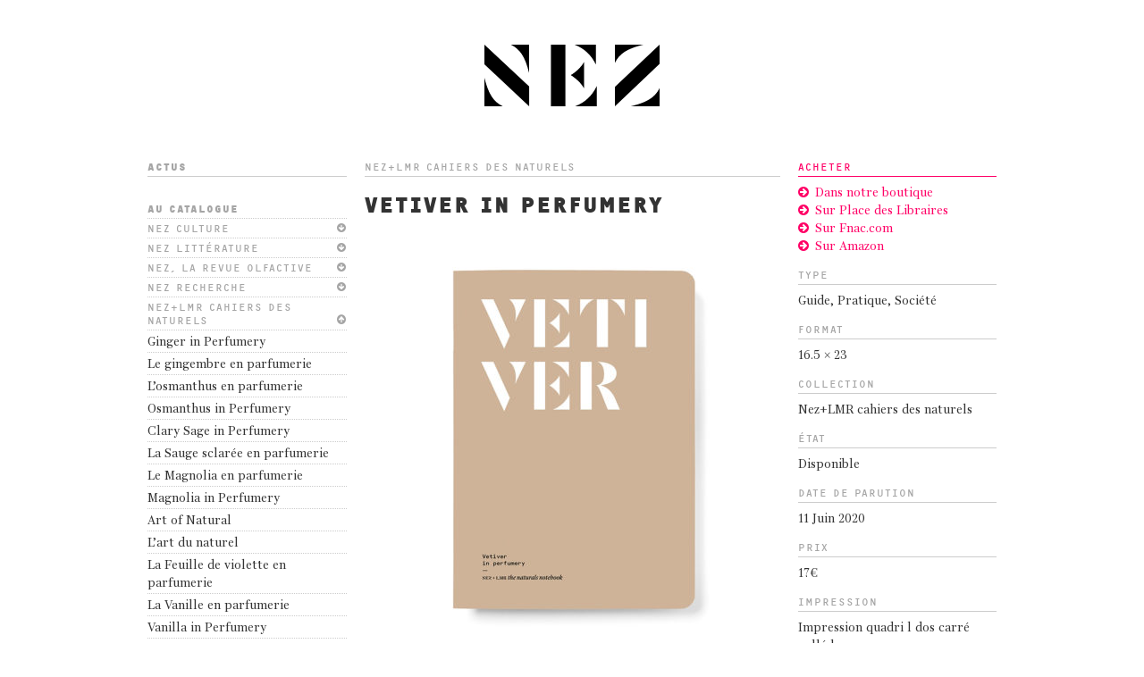

--- FILE ---
content_type: text/html; charset=UTF-8
request_url: https://publishing.bynez.com/livre/vetiver-in-perfumery/
body_size: 7778
content:
<!DOCTYPE html>


<!--[if lt IE 7 ]> <html class="ie ie6 no-js" lang="fr-FR"> <![endif]-->
<!--[if IE 7 ]>    <html class="ie ie7 no-js" lang="fr-FR"> <![endif]-->
<!--[if IE 8 ]>    <html class="ie ie8 no-js" lang="fr-FR"> <![endif]-->
<!--[if IE 9 ]>    <html class="ie ie9 no-js" lang="fr-FR"> <![endif]-->
<!--[if gt IE 9]><!--><html class="no-js" lang="fr-FR"><!--<![endif]-->
<!--[if lt IE 9]><script src="//html5shiv.googlecode.com/svn/trunk/html5.js"></script><![endif]-->

<head>

	<meta charset="UTF-8" />

	<title>Vetiver in perfumery</title>
	
	<meta name="viewport" content="width=device-width, initial-scale=1.0, maximum-scale=1.0" />
	
	<link rel="stylesheet" href="https://publishing.bynez.com/wp-content/themes/contrepoint/css/normalize.css" />
	<link rel="stylesheet" href="https://publishing.bynez.com/wp-content/themes/contrepoint/css/fonts.css" />
	<link rel="stylesheet" href="https://publishing.bynez.com/wp-content/themes/contrepoint/style.css?ver=1746802865" />
	<link rel="stylesheet" href="https://publishing.bynez.com/wp-content/themes/contrepoint/css/font-awesome.css" />
	<!--[if IE 7]>
	<link rel="stylesheet" href="https://publishing.bynez.com/wp-content/themes/contrepoint/css/font-awesome-ie7.min.css" />
	<![endif]-->
	
	<link rel="canonical" href="https://publishing.bynez.com/livre/vetiver-in-perfumery/" />
		
	<script type="text/javascript">var site_url="https://publishing.bynez.com";</script>
  <!--[if lt IE 9]>
  <script src="https://publishing.bynez.com/wp-content/themes/contrepoint/js/html5shiv.min.js"></script>
  <![endif]-->
	
</head>

<body>
		
	<header class="full">
	  <div class="container">
		<div class="row">
			<div class="col-xs-12 col-sm-12 col-md-12 bloc-marque">
			<a href="https://publishing.bynez.com">
        <svg version="1.1" id="Calque_1" xmlns="http://www.w3.org/2000/svg" xmlns:xlink="http://www.w3.org/1999/xlink" x="0px" y="0px"
        	 width="196.2px" height="69.2px" viewBox="0 0 196.2 69.2" style="enable-background:new 0 0 196.2 69.2;" xml:space="preserve">
        <path d="M164.3,69.1h31.9V48.7C191.3,58.8,183.1,64.5,164.3,69.1z"/>
        <polygon points="146.2,69.1 196.2,21.6 196.2,0 146.2,47.5 "/>
        <path d="M0,37.2v31.9h20.4C10.4,64.2,4.7,56,0,37.2z"/>
        <rect x="74.5" width="16.2" height="69.2"/>
        <path d="M125,22.6V0h-24C112,4.4,119.6,11.5,125,22.6z"/>
        <path d="M50.1,31.9V0H29.6C39.7,4.9,45.4,13.1,50.1,31.9z"/>
        <path d="M101.8,69.1h24V46.6C120.4,57.6,112.8,64.8,101.8,69.1z"/>
        <path d="M96.7,34.2c5.6,3.4,11.7,9.1,14.8,14.7V19.6C108.4,25.3,102.3,30.9,96.7,34.2z"/>
        <path d="M146.2,20.4c4.9-10.1,13.1-15.8,31.9-20.4h-31.9V20.4z"/>
        <polygon points="0,22.1 50.1,69.1 50.1,47 0,0 "/>
        </svg>
			</a>
			</div>
		</div>
	  </div>
	</header>


	<div class="container">
		<div class="row">
		
			<div class="col-xs-12 col-sm-4 col-md-3 bloc-menu">
				<ul class="menu-list chaumont gris-moyen">
				<li class="bold"><a href="https://publishing.bynez.com//">Actus</a></li><li class="margin-top bold"><a href="https://publishing.bynez.com/livre/etat/au-catalogue/">Au catalogue</a><ul><li class="compact"><a href="https://publishing.bynez.com/collection/nez-culture/">Nez culture<i class="icon-circle-arrow-down"></i></a><ul><li><a href="https://publishing.bynez.com/livre/manuel-d-eveil-olfactif/">Manuel d’éveil olfactif</a></li><li><a href="https://publishing.bynez.com/livre/botanique-olfactive/">Botanique olfactive</a></li><li><a href="https://publishing.bynez.com/livre/6875-2/">We Love Fragrances</a></li><li><a href="https://publishing.bynez.com/livre/essence-amp-alchimie/">Essences & Alchimie</a></li><li><a href="https://publishing.bynez.com/livre/flashback-100-ans-de-parfumerie/">Une histoire de parfums : 1880-2020</a></li><li><a href="https://publishing.bynez.com/livre/de-la-plante-a-l-essence-un-tour-du-monde-des-matieres-a-parfums-nouvelle-edition/">De la plante à l’essence, un tour du monde des matières à parfums – nouvelle édition</a></li><li><a href="https://publishing.bynez.com/livre/de-la-plante-a-l-essence-un-tour-du-monde-des-matieres-a-parfums/">De la plante à l’essence, un tour du monde des matières à parfums</a></li><li><a href="https://publishing.bynez.com/livre/parfums-pour-homme-la-selection-ideale-2/">Parfums pour homme : la sélection idéale</a></li><li><a href="https://publishing.bynez.com/livre/le-grand-livre-du-parfum-nouvelle-edition/">Le Grand Livre du parfum – nouvelle édition</a></li><li><a href="https://publishing.bynez.com/livre/big-book-of-perfume/">The Big Book of Perfume</a></li><li><a href="https://publishing.bynez.com/livre/julie-c-fortier-monographie/">Voici des feuilles, des fleurs, des fauves & des oiseaux  Une monographie de Julie C. Fortier</a></li><li><a href="https://publishing.bynez.com/livre/la-fabuleuse-histoire-de-l-eau-de-cologne/">La Fabuleuse Histoire de l’eau de Cologne</a></li><li><a href="https://publishing.bynez.com/livre/les-cent-onze-parfums-qu-il-faut-sentir-avant-de-mourir-edition-revue-et-augmentee/">Les Cent onze parfums  qu’il faut sentir  avant de mourir –  édition revue et augmentée</a></li><li><a href="https://publishing.bynez.com/livre/4328-2/">Sentir, ressentir</a></li><li><a href="https://publishing.bynez.com/livre/span-class-chaumont-le-grand-livre-du-parfum-span/">Le Grand Livre du parfum</a></li><li><a href="https://publishing.bynez.com/livre/les-111-parfums-qu-il-faut-avoir-sentis-avant-de-mourrir-span-span-class-chaumont-span/">Les Cent onze parfums  qu’il faut sentir  avant de mourir</a></li></ul></li><li class="compact"><a href="https://publishing.bynez.com/collection/nez-litterature/">Nez littérature<i class="icon-circle-arrow-down"></i></a><ul><li><a href="https://publishing.bynez.com/livre/un-parcours-en-parfums-carlos-benaim/">Un parcours en parfums</a></li><li><a href="https://publishing.bynez.com/livre/pot-pourri/">Pot-pourri</a></li><li><a href="https://publishing.bynez.com/livre/the-sense-of-scent/">The Sense of Scent</a></li><li><a href="https://publishing.bynez.com/livre/sentir-le-sens/">Sentir le sens</a></li><li><a href="https://publishing.bynez.com/livre/span-class-chaumont-aphorisms-of-a-perfumer-span/">Aphorisms of a perfumer</a></li><li><a href="https://publishing.bynez.com/livre/span-class-chaumont-projet-ropion-span-span-class-chaumont-span/">Aphorismes d’un parfumeur</a></li><li><a href="https://publishing.bynez.com/livre/span-class-chaumont-autobio-ellena-span-span-class-chaumont-span/">L’Écrivain d’odeurs</a></li></ul></li><li class="compact"><a href="https://publishing.bynez.com/collection/nez-revue/">Nez, la revue olfactive<i class="icon-circle-arrow-down"></i></a><ul><li><a href="https://publishing.bynez.com/livre/nez-20-la-revue-olfactive/">Nez #20 La revue olfactive</a></li><li><a href="https://publishing.bynez.com/livre/nez-19-the-olfactory-magazine/">Nez #19 The olfactory magazine</a></li><li><a href="https://publishing.bynez.com/livre/nez-19-la-revue-olfactive/">Nez #19 La revue olfactive</a></li><li><a href="https://publishing.bynez.com/livre/nez-18-the-olfactory-magazine/">Nez #18 The olfactory magazine</a></li><li><a href="https://publishing.bynez.com/livre/nez-18-la-revue-olfactive/">Nez #18 La revue olfactive</a></li><li><a href="https://publishing.bynez.com/livre/nez-17-the-olfactory-magazine/">Nez #17 The olfactory magazine</a></li><li><a href="https://publishing.bynez.com/livre/nez-17-la-revue-olfactive/">Nez #17 La revue olfactive</a></li><li><a href="https://publishing.bynez.com/livre/nez-16-the-olfactory-magazine/">Nez #16 The olfactory magazine</a></li><li><a href="https://publishing.bynez.com/livre/nez-16-la-revue-olfactive/">Nez #16 La revue olfactive</a></li><li><a href="https://publishing.bynez.com/livre/nez-15-la-rivista-olfattiva/">Nez #15 La rivista olfattiva</a></li><li><a href="https://publishing.bynez.com/livre/nez-15-the-olfactory-magazine/">Nez #15 The olfactory magazine</a></li><li><a href="https://publishing.bynez.com/livre/nez-15-la-revue-olfactive/">Nez #15 La revue olfactive</a></li><li><a href="https://publishing.bynez.com/livre/nez-14-the-olfactory-magazine/">Nez #14 The olfactory magazine</a></li><li><a href="https://publishing.bynez.com/livre/nez-14-la-revue-olfactive/">Nez #14 La revue olfactive</a></li><li><a href="https://publishing.bynez.com/livre/nez-13-la-rivista-olfattiva/">Nez #13 La rivista olfattiva</a></li><li><a href="https://publishing.bynez.com/livre/nez-13-the-olfactory-magazine/">Nez #13 The olfactory magazine</a></li><li><a href="https://publishing.bynez.com/livre/nez-13-la-revue-olfactive/">Nez #13 La revue olfactive</a></li><li><a href="https://publishing.bynez.com/livre/nez-12-the-olfactory-magazine/">Nez #12 The olfactory magazine</a></li><li><a href="https://publishing.bynez.com/livre/nez-12-la-revue-olfactive/">Nez #12 La revue olfactive</a></li><li><a href="https://publishing.bynez.com/livre/nez-11-la-rivista-olfattiva/">Nez #11 La rivista olfattiva</a></li><li><a href="https://publishing.bynez.com/livre/nez-11-the-olfactory-magazine/">Nez #11 The olfactory magazine</a></li><li><a href="https://publishing.bynez.com/livre/nez-11-la-revue-olfactive/">Nez #11 La revue olfactive</a></li><li><a href="https://publishing.bynez.com/livre/nez-10-la-rivista-olfattiva/">Nez #10 La rivista olfattiva</a></li><li><a href="https://publishing.bynez.com/livre/nez-10-the-olfactory-magazine/">Nez #10 The olfactory magazine</a></li><li><a href="https://publishing.bynez.com/livre/nez-10-la-revue-olfactive/">Nez #10 La revue olfactive</a></li><li><a href="https://publishing.bynez.com/livre/nez-9-la-rivista-olfattiva/">Nez #9 La rivista olfattiva</a></li><li><a href="https://publishing.bynez.com/livre/nez-9-the-olfactory-magazine/">Nez #9 The olfactory magazine</a></li><li><a href="https://publishing.bynez.com/livre/nez-9-la-revue-olfactive/">Nez #9 La revue olfactive</a></li><li><a href="https://publishing.bynez.com/livre/nez-8-la-rivista-olfattiva/">Nez #8 La rivista olfattiva</a></li><li><a href="https://publishing.bynez.com/livre/nez-8-the-olfactory-magazine/">Nez #8 The olfactory magazine</a></li><li><a href="https://publishing.bynez.com/livre/nez-8-la-revue-olfactive/">Nez #8 La revue olfactive</a></li><li><a href="https://publishing.bynez.com/livre/nez-7-la-rivista-olfattiva/">Nez #7 La rivista olfattiva</a></li><li><a href="https://publishing.bynez.com/livre/nez-7-the-olfactory-magazine/">Nez #7 The olfactory magazine</a></li><li><a href="https://publishing.bynez.com/livre/nez-7-la-revue-olfactive/">Nez #7 La revue olfactive</a></li><li><a href="https://publishing.bynez.com/livre/nez-6-la-rivista-olfattiva/">Nez #6 La rivista olfattiva</a></li><li><a href="https://publishing.bynez.com/livre/nez-6-the-olfactory-magazine/">Nez #6 The olfactory magazine</a></li><li><a href="https://publishing.bynez.com/livre/nez-6-la-revue-olfactive-2/">Nez #6 La revue olfactive</a></li><li><a href="https://publishing.bynez.com/livre/nez-5-the-olfactory-magazine/">Nez #5 The olfactory magazine</a></li><li><a href="https://publishing.bynez.com/livre/nez-5-la-revue-olfactive/">Nez #5 La revue olfactive</a></li><li><a href="https://publishing.bynez.com/livre/nez-4-la-rivista-olfattiva-2/">Nez #4 La rivista olfattiva</a></li><li><a href="https://publishing.bynez.com/livre/nez-4-the-olfactory-magazine/">Nez #4 The olfactory magazine</a></li><li><a href="https://publishing.bynez.com/livre/nez-4-la-revue-olfactive/">Nez #4 La revue olfactive</a></li><li><a href="https://publishing.bynez.com/livre/nez-3-the-olfactory-magazine/">Nez #3The olfactory magazine</a></li><li><a href="https://publishing.bynez.com/livre/nez-3-la-revue-olfactive/">Nez #3 La revue olfactive</a></li><li><a href="https://publishing.bynez.com/livre/nez-2-la-revue-olfactive/">Nez #2 La revue olfactive</a></li><li><a href="https://publishing.bynez.com/livre/2160-2/">Nez #1 La revue olfactive</a></li></ul></li><li class="compact"><a href="https://publishing.bynez.com/collection/nez-recherche/">Nez recherche<i class="icon-circle-arrow-down"></i></a><ul><li><a href="https://publishing.bynez.com/livre/les-dispositifs-olfactifs-au-musee/">Les Dispositifs olfactifs au musée</a></li></ul></li><li class="compact has-active-child open"><a href="https://publishing.bynez.com/collection/cahiers-des-naturels/">Nez+LMR cahiers des naturels<i class="icon-circle-arrow-down"></i></a><ul><li><a href="https://publishing.bynez.com/livre/ginger-in-perfumery/">Ginger in Perfumery</a></li><li><a href="https://publishing.bynez.com/livre/le-gingembre-en-parfumerie/">Le gingembre en parfumerie</a></li><li><a href="https://publishing.bynez.com/livre/l-osmanthus-en-parfumerie/">L’osmanthus en parfumerie</a></li><li><a href="https://publishing.bynez.com/livre/osmanthus-in-perfumery/">Osmanthus in Perfumery</a></li><li><a href="https://publishing.bynez.com/livre/sage-in-perfumery/">Clary Sage in Perfumery</a></li><li><a href="https://publishing.bynez.com/livre/la-sauge-en-parfumerie/">La Sauge sclarée en parfumerie</a></li><li><a href="https://publishing.bynez.com/livre/le-ciste-en-parfumerie/">Le Magnolia en parfumerie</a></li><li><a href="https://publishing.bynez.com/livre/cistus-in-perfumery/">Magnolia in Perfumery</a></li><li><a href="https://publishing.bynez.com/livre/art-of-natural/">Art of Natural</a></li><li><a href="https://publishing.bynez.com/livre/l-art-du-naturel/">L’art du naturel</a></li><li><a href="https://publishing.bynez.com/livre/la-feuille-de-violette-en-parfumerie/">La Feuille de violette en parfumerie</a></li><li><a href="https://publishing.bynez.com/livre/la-vanille-en-parfumerie/">La Vanille en parfumerie</a></li><li><a href="https://publishing.bynez.com/livre/vanilla-in-perfumery/">Vanilla in Perfumery</a></li><li><a href="https://publishing.bynez.com/livre/violet-leaf-in-perfumery/">Violet Leaf in Perfumery</a></li><li><a href="https://publishing.bynez.com/livre/la-baie-rose-en-parfumerie/">La Baie rose en parfumerie</a></li><li><a href="https://publishing.bynez.com/livre/l-orange-en-parfumerie/">L’Orange en parfumerie</a></li><li><a href="https://publishing.bynez.com/livre/orange-in-perfumery/">Orange in perfumery</a></li><li><a href="https://publishing.bynez.com/livre/pink-pepper-in-perfumery/">Pink Pepper in perfumery</a></li><li><a href="https://publishing.bynez.com/livre/jasmine-grandiflorum-in-perfumery/">Jasmine Grandiflorum in perfumery</a></li><li><a href="https://publishing.bynez.com/livre/le-citron-en-parfumerie/">Le Citron en parfumerie</a></li><li><a href="https://publishing.bynez.com/livre/le-jasmin-grandiflorum-en-parfumerie/">Le Jasmin grandiflorum en parfumerie</a></li><li><a href="https://publishing.bynez.com/livre/lemon-in-perfumery/">Lemon in perfumery</a></li><li><a href="https://publishing.bynez.com/livre/le-mimosa-en-parfumerie/">Le Mimosa en parfumerie</a></li><li><a href="https://publishing.bynez.com/livre/l-ylang-ylang-en-parfumerie/">L’Ylang-ylang en parfumerie</a></li><li><a href="https://publishing.bynez.com/livre/mimosa-in-perfumery/">Mimosa in perfumery</a></li><li><a href="https://publishing.bynez.com/livre/ylang-ylang-in-perfumery/">Ylang-ylang in perfumery</a></li><li><a href="https://publishing.bynez.com/livre/cinnamon-in-perfumery/">Cinnamon in perfumery</a></li><li><a href="https://publishing.bynez.com/livre/immortelle-in-perfumery/">Immortelle in perfumery</a></li><li><a href="https://publishing.bynez.com/livre/la-cannelle-en-parfumerie/">La Cannelle en parfumerie</a></li><li><a href="https://publishing.bynez.com/livre/l-immortelle-en-parfumerie/">L’Immortelle en parfumerie</a></li><li><a href="https://publishing.bynez.com/livre/la-lavande-et-le-lavandin-en-parfumerie/">La lavande et le lavandin en parfumerie</a></li><li><a href="https://publishing.bynez.com/livre/la-tubereuse-en-parfumerie/">La tubéreuse en parfumerie</a></li><li><a href="https://publishing.bynez.com/livre/lavender-and-lavandin-in-perfumery/">Lavender and lavandin in perfumery</a></li><li><a href="https://publishing.bynez.com/livre/tuberose-in-perfumery/">Tuberose in perfumery</a></li><li><a href="https://publishing.bynez.com/livre/blackcurrant-bud-in-perfumery/">Blackcurrant bud in perfumery</a></li><li><a href="https://publishing.bynez.com/livre/geranium-in-perfumery/">Geranium in perfumery</a></li><li><a href="https://publishing.bynez.com/livre/le-bourgeon-de-cassis-en-parfumerie/">Le bourgeon de cassis en parfumerie</a></li><li><a href="https://publishing.bynez.com/livre/le-geranium-en-parfumerie/">Le géranium en parfumerie</a></li><li><a href="https://publishing.bynez.com/livre/la-fleur-d-oranger-en-parfumerie/">La fleur d’oranger en parfumerie</a></li><li><a href="https://publishing.bynez.com/livre/le-santal-en-parfumerie/">Le santal en parfumerie</a></li><li><a href="https://publishing.bynez.com/livre/orange-blossom-in-perfumery/">Orange Blossom in perfumery</a></li><li><a href="https://publishing.bynez.com/livre/sandalwood-in-perfumery/">Sandalwood in perfumery</a></li><li><a href="https://publishing.bynez.com/livre/le-vetiver-en-parfumerie/">Le Vétiver en parfumerie</a></li><li><a href="https://publishing.bynez.com/livre/l-iris-en-parfumerie/">L’Iris en parfumerie</a></li><li><a href="https://publishing.bynez.com/livre/l-iris/">Orris in perfumery</a></li><li class="active"><a href="https://publishing.bynez.com/livre/vetiver-in-perfumery/">Vetiver in perfumery</a></li><li><a href="https://publishing.bynez.com/livre/jasmine-sambac/">Jasmine Sambac in perfumery</a></li><li><a href="https://publishing.bynez.com/livre/le-jasmin-sambac/">Le Jasmin sambac en parfumerie</a></li><li><a href="https://publishing.bynez.com/livre/le-patchouli-en-parfumerie/">Le Patchouli en parfumerie</a></li><li><a href="https://publishing.bynez.com/livre/patchouli-in-perfumery/">The Patchouli in perfumery</a></li><li><a href="https://publishing.bynez.com/livre/la-rose/">Damask Rose in perfumery</a></li><li><a href="https://publishing.bynez.com/livre/monique-remy-1-ouvrage-type/">La Rose de Damas en parfumerie</a></li><li><a href="https://publishing.bynez.com/livre/le-narcisse/">Le Narcisse en parfumerie</a></li><li><a href="https://publishing.bynez.com/livre/narcissus-version-anglaise/">The Narcissus in perfumery</a></li></ul></li></ul></li><li class="bold margin-top"><a href="https://publishing.bynez.com/livre/etat/a-paraitre/">À paraître</a><ul><li class="compact"><a href="https://publishing.bynez.com/collection/nez-culture/">Nez culture</a></li><li class="compact"><a href="https://publishing.bynez.com/collection/nez-revue/">Nez, la revue olfactive<i class="icon-circle-arrow-down"></i></a><ul><li><a href="https://publishing.bynez.com/livre/nez-20-the-olfactory-magazine/">Nez #20 The olfactory magazine</a></li></ul></li><li class="compact"><a href="https://publishing.bynez.com/collection/cahiers-des-naturels/">Nez+LMR cahiers des naturels<i class="icon-circle-arrow-down"></i></a><ul><li><a href="https://publishing.bynez.com/livre/l-oud-en-parfumerie/">L’Oud en parfumerie</a></li><li><a href="https://publishing.bynez.com/livre/oud-in-perfumery/">Oud in Perfumery</a></li></ul></li><li class="compact"><a href="https://publishing.bynez.com/collection/nez-litterature/">Nez littérature</a></li></ul></li><li class="margin-top bold"><a href="https://publishing.bynez.com/livre/etat/le-contrepoint/">Le Contrepoint</a><ul><li class="compact"><a href="https://publishing.bynez.com/collection/poesie-pratique/">Poésie Pratique<i class="icon-circle-arrow-down"></i></a><ul><li><a href="https://publishing.bynez.com/livre/parce-que-le-diner-etait-presque-parfait/">Parce que le dîner était presque parfait</a></li><li><a href="https://publishing.bynez.com/livre/poesie-11/">Parce que maintenant vous êtes parents</a></li><li><a href="https://publishing.bynez.com/livre/parce-quil-arrive-davoir-des-pensees-de-droite/">Parce qu’il arrive qu’on ait des pensées de droite</a></li><li><a href="https://publishing.bynez.com/livre/parce-que-drogue-inspiration-font-souvent-bon-menage/">Parce que drogue & inspiration font souvent bon ménage</a></li><li><a href="https://publishing.bynez.com/livre/parce-que-le-porno-na-pas-le-monopole-de-la-pignole/">Parce que le porno n’a pas le monopole de la pignole</a></li><li><a href="https://publishing.bynez.com/livre/parce-que-les-etudes-scientifiques-ca-va-bien-deux-minutes/">Parce que les études scientifiques ça va bien deux minutes</a></li><li><a href="https://publishing.bynez.com/livre/parce-quil-arrivequon-soit-un-sale-con/">Parce qu’il arrive qu’on soit un sale con</a></li><li><a href="https://publishing.bynez.com/livre/parce-quon-prend-tous-les-ans-de-bonnes-resolutions-quon-ne-tiendra-pas-de-toutes-facons/">Parce qu’on prend tous les ans de bonnes résolutions qu’on ne tiendra pas de toute façon</a></li><li><a href="https://publishing.bynez.com/livre/parce-quil-arrive-quon-nait-pas-envie-doffrir-des-fleurs-a-sa-maman-2/">Parce qu’il arrive qu’on n’ait pas envie d’offrir des fleurs à sa maman</a></li><li><a href="https://publishing.bynez.com/livre/parce-quil-arrive-quon-nait-pas-envie-doffrir-une-cravate-a-son-papa/">Parce qu’il arrive  qu’on n’ait pas envie d’offrir une cravate à son papa</a></li><li><a href="https://publishing.bynez.com/livre/parce-qu-il-arrive-qu-on-ait-envie-de-tout-plaquer/">Parce qu’il arrive  qu’on ait envie de tout plaquer</a></li><li><a href="https://publishing.bynez.com/livre/parce-qu-il-arrive-qu-on-ait-des-soucis-avec-la-vie-domestique/">Parce qu’il arrive  qu’on ne soit pas attentif aux petits gestes domestiques</a></li><li><a href="https://publishing.bynez.com/livre/parce-quon-ne-peut-pasdecemment-laisser-le-dernier-mot-a-son-tonton-raciste/">Parce qu’on ne peut décemment pas laisser le dernier mot à son tonton raciste</a></li></ul></li><li class="compact"><a href="https://publishing.bynez.com/collection/palmares/">Palmarès<i class="icon-circle-arrow-down"></i></a><ul><li><a href="https://publishing.bynez.com/livre/span-class-chaumont-les-30-span-salopards-qui-se-la-coulent-douce/">Les 30 salopards qui se la coulent douce</a></li><li><a href="https://publishing.bynez.com/livre/span-class-chaumont-les-30-span-films-cles-que-vous-ne-verrez-jamais/">Les 30 présidents auxquels vous avez échappé (sauf un)</a></li><li><a href="https://publishing.bynez.com/livre/les-30-feministes-que-lon-avait-pas-vues-venir/">Les 30 féministes que personne n’a vus venir</a></li><li><a href="https://publishing.bynez.com/livre/les-30-moustachusdu-xxe-siecle-qui-ont-change-la-face-du-monde/">Les 30 moustachus qui n’ont jamais rien fait de mal</a></li><li><a href="https://publishing.bynez.com/livre/les-30-ecrivains-qui-nont-jamais-donne-suite/">Les 30 écrivains qui n’ont jamais donné suite</a></li><li><a href="https://publishing.bynez.com/livre/les-30-gardiensqui-ont-marque-un-but/">Les 30 gardiens qui ont marqué un but</a></li><li><a href="https://publishing.bynez.com/livre/les-30-reprisesmeilleuresque-les-originales/">Les 30 reprises meilleures que les originales</a></li></ul></li><li class="compact"><a href="https://publishing.bynez.com/collection/omnivore-foodbook/">Omnivore Foodbook<i class="icon-circle-arrow-down"></i></a><ul><li><a href="https://publishing.bynez.com/livre/omnivore-foodbook-14/">Omnivore FoodBook #14</a></li><li><a href="https://publishing.bynez.com/livre/omnivore-foodbook-13/">Omnivore FoodBook #13</a></li><li><a href="https://publishing.bynez.com/livre/omnivore-foodbook-12/">Omnivore FoodBook #12</a></li><li><a href="https://publishing.bynez.com/livre/omnivore-foodbook-11/">Omnivore FoodBook #11</a></li><li><a href="https://publishing.bynez.com/livre/omnivore-span-class-chaumont-foodbook-10-span-2/">Omnivore FoodBook #10</a></li><li><a href="https://publishing.bynez.com/livre/omnivore-span-class-chaumont-foodbook-9-span/">Omnivore FoodBook #9</a></li><li><a href="https://publishing.bynez.com/livre/omnivore-span-class-chaumont-foodbook-8-span/">Omnivore FoodBook #8</a></li><li><a href="https://publishing.bynez.com/livre/omnivore-span-class-chaumont-foodbook-7-span/">Omnivore FoodBook #7</a></li><li><a href="https://publishing.bynez.com/livre/omnivore-span-class-chaumont-foodbook-6-span/">Omnivore FoodBook #6</a></li><li><a href="https://publishing.bynez.com/livre/omnivore-span-class-chaumont-foodbook-5-span/">Omnivore FoodBook #5</a></li><li><a href="https://publishing.bynez.com/livre/omnivore-foodbook-4/">Omnivore FoodBook #4</a></li><li><a href="https://publishing.bynez.com/livre/omnivore-contenu-en-attente/">Omnivore FoodBook #3</a></li><li><a href="https://publishing.bynez.com/livre/omnivore-foodbook-2/">Omnivore Foodbook #2</a></li><li><a href="https://publishing.bynez.com/livre/omnivorefood-review/">Omnivore FoodBook #1</a></li></ul></li><li class="compact"><a href="https://publishing.bynez.com/collection/feu-vif/">Feu Vif<i class="icon-circle-arrow-down"></i></a><ul><li><a href="https://publishing.bynez.com/livre/feu-vif-10/">Feu Vif #10</a></li><li><a href="https://publishing.bynez.com/livre/feu-vif-9/">Feu Vif #9</a></li><li><a href="https://publishing.bynez.com/livre/feu-vif-8/">Feu Vif #8</a></li><li><a href="https://publishing.bynez.com/livre/feu-vif-7/">Feu Vif #7</a></li><li><a href="https://publishing.bynez.com/livre/feu-vif-6/">Feu Vif #6</a></li><li><a href="https://publishing.bynez.com/livre/span-class-chaumont-feu-vif-5-span-span-class-chaumont-span/">Feu Vif #5</a></li><li><a href="https://publishing.bynez.com/livre/span-class-chaumont-feu-vif-4-span-span-class-chaumont-span/">Feu Vif #4</a></li></ul></li><li class="compact"><a href="https://publishing.bynez.com/collection/feu-vif/">Feu Vif – à paraître<i class="icon-circle-arrow-down"></i></a><ul><li><a href="https://publishing.bynez.com/livre/feu-vif-10/">Feu Vif #10</a></li><li><a href="https://publishing.bynez.com/livre/feu-vif-9/">Feu Vif #9</a></li><li><a href="https://publishing.bynez.com/livre/feu-vif-8/">Feu Vif #8</a></li><li><a href="https://publishing.bynez.com/livre/feu-vif-7/">Feu Vif #7</a></li><li><a href="https://publishing.bynez.com/livre/feu-vif-6/">Feu Vif #6</a></li><li><a href="https://publishing.bynez.com/livre/span-class-chaumont-feu-vif-5-span-span-class-chaumont-span/">Feu Vif #5</a></li><li><a href="https://publishing.bynez.com/livre/span-class-chaumont-feu-vif-4-span-span-class-chaumont-span/">Feu Vif #4</a></li></ul></li><li class="compact"><a href="https://publishing.bynez.com/collection/hors-collection/">Hors collection<i class="icon-circle-arrow-down"></i></a><ul><li><a href="https://publishing.bynez.com/livre/passer-a-la-casserole/">Encyclopédie joyeuse de la procrastination</a></li><li><a href="https://publishing.bynez.com/livre/pour-la-belle-equipe-le-carillon-le-petit-cambodge-la-bonne-biere-casa-nostra-le-bataclan/">Pour La Belle Équipe, le Carillon, le Petit Cambodge, La Bonne Bière, Casa Nostra, le Bataclan</a></li><li><a href="https://publishing.bynez.com/livre/babybel/">T’as de la chance d’aimer les moches.  Ça te donne accès à beaucoup plus de personnes.</a></li><li><a href="https://publishing.bynez.com/livre/1066-2/">Le sel de Ré, du marais à la table</a></li><li><a href="https://publishing.bynez.com/livre/guide-pour-reussir-ses-vacances-entre-amis/">Guide des vacances entre amis</a></li><li><a href="https://publishing.bynez.com/livre/15-series-tv15-chefs15-plateaux-repas/">Plateaux-télé en séries</a></li><li><a href="https://publishing.bynez.com/livre/peut-on-vivresans-smartphone/">Peut-on vivre sans smartphone ?</a></li><li><a href="https://publishing.bynez.com/livre/tweetslhistoire-secrit-elleen-140-caracteres/">Tweets  L’Histoire s’écrit-elle en 140 caractères ?</a></li><li><a href="https://publishing.bynez.com/livre/calendrier-femen-2014quand-lactualite-croise-lhistoire-de-lart/">Calendrier Femen 2014</a></li><li><a href="https://publishing.bynez.com/livre/le-penis-atlas-augmente/">Le Pénis ATLAS (augmenté !)</a></li></ul></li></ul></li><li class="margin-top"><a href="https://publishing.bynez.com//presse/">Ce qui se dit…</a></li><li><a href="https://publishing.bynez.com/espace-presse/">Espace presse</a></li><li class="compact"><a href="https://publishing.bynez.com/qui-sommes-nous/">Qui sommes-nous?<i class="icon-circle-arrow-down"></i></a><ul><li><a href="https://publishing.bynez.com/qui-sommes-nous/lequipe/">L’équipe</a></li><li><a href="https://publishing.bynez.com/qui-sommes-nous/projets/">Le projet</a></li><li><a href="https://publishing.bynez.com/qui-sommes-nous/specificites/">Spécificités</a></li><li><a href="https://publishing.bynez.com/qui-sommes-nous/infos-utiles/">Infos utiles</a></li></ul></li><li class="compact"><a href="https://publishing.bynez.com/contact/">Contact<i class="icon-circle-arrow-down"></i></a><ul><li><a href="https://publishing.bynez.com/contact/">Nous trouver</a></li><li class="mail"><a href="/cdn-cgi/l/email-protection#bcdfd3d2c8ced9ccd3d5d2c8fcd9d8d5c8d5d3d2cf91d0d9dfd3d2c8ced9ccd3d5d2c892dfd3d1">Éditeur</a></li><li><a href="https://publishing.bynez.com/contact/presse/">Presse</a></li><li><a href="https://publishing.bynez.com/qui-sommes-nous/infos-utiles/">Diffuseur</a></li><li><a href="https://publishing.bynez.com/contact/foreign-rights/">Foreign rights</a></li></ul></li><li class="newsletter"><form method="post"><label for="newsletter_email">Newsletter<i class="icon-circle-arrow-down"></i></label><div><input id="newsletter_email" type="text" name="email" placeholder="Votre email" /><button>S’inscrire<i class="icon-circle-arrow-right"></i></button></div></form></li><li><a target="_blank" href="https://www.facebook.com/lecontrepoint/">Facebook</a></li>				</ul>
			</div>
		
	
	
	
		
	<!-- Galerie -->
    	
	
<div class="col-xs-12 col-sm-8 col-md-9 bloc-contenu ">
	
		<div class="row">	
			<div class="col-xs-12 col-sm-8 col-md-8">
	
				<section>
					<header class="surtitre">
						<p class="chaumont gris-moyen rubrique"><a href="https://publishing.bynez.com/collection/cahiers-des-naturels/">Nez+LMR cahiers des naturels</a></p>
					</header>
				
					<article class="titre"><span class="chaumont">Vetiver in perfumery<br /></span></article>
										
										<ul class="cycle-slideshow" 
					    data-cycle-fx=scrollHorz
					    data-cycle-timeout=0
					    data-cycle-pager="#no-template-pager"
					    data-cycle-pager-template=""
					    data-cycle-loader=false
					    data-cycle-slides=">li"
					    data-cycle-log=false
					    data-cycle-auto-height="calc"
					    data-cycle-next=">li"
					    >
					<!-- Galerie -->
				    					    <li><img src="https://publishing.bynez.com/wp-content/uploads/thumbs/lmr-couv-vetiver-plat-en-shop-2-460x460.jpg" width="460" height="460" alt="LMR_COUV_VETIVER_PLAT-EN-SHOP 2" title="LMR_COUV_VETIVER_PLAT-EN-SHOP 2" /></li>
				    					</ul>
																
															<article class="texte"><p>Vetiver originated in India and is now cultivated mainly in Haiti. The tropical plant’s tangled roots contain a richly scented essence that can be<br />
extracted by distillation. Its fresh, citrus, green, woody, smoky smell is almost a perfume in its own right. Explore all the facets of this exotic root, from botany to history, literature, art, agriculture and chemistry, and learn more about vetiver-based fragrances and the men and women behind them.</p>
</article>
										
										<article class="infosup"><!-- Accordeon -->
						<div class="accordion" id="accordion">
						  							  <div class="accordion-group">
							    <div class="accordion-heading">
							      <a class="accordion-toggle chaumont" data-toggle="collapse" data-parent="#accordion" href="#collapse-0">Authors<i class="icon-circle-arrow-down pull-right"></i>
							      </a>
							    </div>
							    <div id="collapse-0" class="accordion-body collapse">
							      <div class="accordion-inner">
							      <p>Éléonore de Bonneval,<span> </span></p>
<p>Olivier R.P. David,<span> </span></p>
<p>Jeanne Doré,<span> </span></p>
<p>Anne-Sophie Hojlo,<span> </span></p>
<p>Delphine de Swardt<span> </span></p>
							      </div>
							    </div>
							  </div>
							  							  <div class="accordion-group">
							    <div class="accordion-heading">
							      <a class="accordion-toggle chaumont" data-toggle="collapse" data-parent="#accordion" href="#collapse-1">Illustrator<i class="icon-circle-arrow-down pull-right"></i>
							      </a>
							    </div>
							    <div id="collapse-1" class="accordion-body collapse">
							      <div class="accordion-inner">
							      <p>Amélie Fontaine</p>
							      </div>
							    </div>
							  </div>
							  						</div>
					</article> <!-- END Accordeon -->
									</section>
			</div>
			
			<footer class="col-xs-12 col-sm-4 col-md-4">
  			  			<div class="surtitre">
    			<p class="chaumont clr1 rubrique">Acheter</p>
  			</div>
				<div class="info clr1">
  				<p><i class="icon-circle-arrow-right"></i>&ensp;<a href="https://shop.auparfum.com/boutique/nez-editions-english/nezlmr-the-naturals-notebook/vetiver-in-perfumery-eleonore-de-bonneval-jeanne-dore-anne-sophie-hojlo-delphine-de-swardt/" target="_blank">Dans notre boutique</a><br><i class="icon-circle-arrow-right"></i>&ensp;<a href="https://www.placedeslibraires.fr/livre/9782491567040-nez-la-revue-olfactive-vetiver-in-perfumery-la-revue-olfactive-nez/" target="_blank">Sur Place des Libraires</a><br><i class="icon-circle-arrow-right"></i>&ensp;<a href="https://livre.fnac.com/a14163025/Eleonore-de-Bonneval-Vetiver-in-Perfumery" target="_blank">Sur Fnac.com</a><br><i class="icon-circle-arrow-right"></i>&ensp;<a href="https://www.amazon.fr/Vetiver-perfumery-collectif-nez/dp/2491567040/ref=sr_1_fkmr0_1?__mk_fr_FR=%C3%85M%C3%85%C5%BD%C3%95%C3%91&amp;dchild=1&amp;keywords=vetiver+in+perfumery&amp;qid=1602063556&amp;sr=8-1-fkmr0" target="_blank">Sur Amazon</a></p>
        </div>
								
								
				<div class="surtitre">
					
					<p class="chaumont gris-moyen rubrique">Type</p>
									</div>
				<div class="info">
					<p><a href="https://publishing.bynez.com/type/guide/">Guide</a>, <a href="https://publishing.bynez.com/type/pratique/">Pratique</a>, <a href="https://publishing.bynez.com/type/societe/">Société</a></p>				</div>
								
				<div class="surtitre">
					
					<p class="chaumont gris-moyen rubrique">Format</p>
									</div>
				<div class="info">
					<p>16.5 × 23</p>				</div>
								
				<div class="surtitre">
					
					<p class="chaumont gris-moyen rubrique">Collection</p>
									</div>
				<div class="info">
					<p><a href="https://publishing.bynez.com/collection/cahiers-des-naturels/">Nez+LMR cahiers des naturels</a></p>				</div>
								
				<div class="surtitre">
					
					<p class="chaumont gris-moyen rubrique">État</p>
									</div>
				<div class="info">
					<p><a href="https://publishing.bynez.com/livre/etat/disponible/">Disponible</a></p>				</div>
								
				<div class="surtitre">
					
					<p class="chaumont gris-moyen rubrique">Date de parution</p>
									</div>
				<div class="info">
					<p>11 Juin 2020</p>				</div>
								
				<div class="surtitre">
					
					<p class="chaumont gris-moyen rubrique">Prix</p>
									</div>
				<div class="info">
					<p>17€</p>				</div>
								
				<div class="surtitre">
					
					<p class="chaumont gris-moyen rubrique">Impression</p>
									</div>
				<div class="info">
					<p>Impression quadri l dos carré collé l </p>				</div>
								
				<div class="surtitre">
					
					<p class="chaumont gris-moyen rubrique">Folio</p>
									</div>
				<div class="info">
					<p>96 pages</p>				</div>
								
				<div class="surtitre">
					
					<p class="chaumont gris-moyen rubrique">EAN</p>
									</div>
				<div class="info">
					<p>9782491567040</p>				</div>
							</footer>		
	</div>
</div>

		</div><!-- END GLOBAL ROW -->
	</div><!-- END GLOBAL CONTAINER -->


<script data-cfasync="false" src="/cdn-cgi/scripts/5c5dd728/cloudflare-static/email-decode.min.js"></script><script src="https://publishing.bynez.com/wp-content/themes/contrepoint/js/jquery-1.10.2.min.js"></script>
<script src="https://publishing.bynez.com/wp-content/themes/contrepoint/js/bootstrap.js"></script>
<script src="https://publishing.bynez.com/wp-content/themes/contrepoint/js/jquery.cycle2.min.js"></script>
<script src="https://publishing.bynez.com/wp-content/themes/contrepoint/js/respond.js"></script>
<!--[if lte IE 8]><script src="https://publishing.bynez.com/wp-content/themes/contrepoint/js/selectivizr-min.js"></script><![endif]-->

<!-- fonctions JS -->
<script src="https://publishing.bynez.com/wp-content/themes/contrepoint/js/functions.js?ver=1746802874"></script>

<script>
(function(i,s,o,g,r,a,m){i['GoogleAnalyticsObject']=r;i[r]=i[r]||function(){
(i[r].q=i[r].q||[]).push(arguments)},i[r].l=1*new Date();a=s.createElement(o),
m=s.getElementsByTagName(o)[0];a.async=1;a.src=g;m.parentNode.insertBefore(a,m)
})(window,document,'script','//www.google-analytics.com/analytics.js','ga');

ga('create', 'UA-45660285-1', 'editions-lecontrepoint.com');
ga('send', 'pageview');
</script>
	
<script defer src="https://static.cloudflareinsights.com/beacon.min.js/vcd15cbe7772f49c399c6a5babf22c1241717689176015" integrity="sha512-ZpsOmlRQV6y907TI0dKBHq9Md29nnaEIPlkf84rnaERnq6zvWvPUqr2ft8M1aS28oN72PdrCzSjY4U6VaAw1EQ==" data-cf-beacon='{"version":"2024.11.0","token":"2253c283324041e2ac55914007d0b613","r":1,"server_timing":{"name":{"cfCacheStatus":true,"cfEdge":true,"cfExtPri":true,"cfL4":true,"cfOrigin":true,"cfSpeedBrain":true},"location_startswith":null}}' crossorigin="anonymous"></script>
</body>
</html>

--- FILE ---
content_type: text/css
request_url: https://publishing.bynez.com/wp-content/themes/contrepoint/style.css?ver=1746802865
body_size: 12621
content:
/*   
Theme Name: Theme Editions du Contrepoint
Theme URI: http://www.le-contrepoint.fr/
Description: Editions du Contrepoint
Author: Damien Fauret pour le studio Travers Media
Author URI: http://www.travers-media.com
Version: 1
*/

@charset "UTF-8";

/* RESETS CSS
-------------------------------------------------------------------------------*/

dl, dt, dd, ol, ul, li {
	margin: 0;
	padding: 0;
	border: 0;
	outline: 0;
	font-size: 100%;
	vertical-align: baseline;
	background: transparent;
}

ul {list-style: none; margin: 0;}

/* hand cursor on clickable elements */
.clickable,
label,
input[type=button], 
input[type=submit], 
button {cursor: pointer;}

input[type=button], 
input[type=submit], 
button {border:none; background:#fff;border-radius:0;-webkit-border-radius:0;-moz-border-radius:0;}

/* Webkit browsers add a 2px margin outside the chrome of form elements */
button, input, select, textarea {margin: 0;}

/* make buttons play nice in IE */
button {width: auto; overflow: visible;}
 
button:focus {outline: none;}
 
/* scale images in IE7 more attractively */
.ie7 img {-ms-interpolation-mode: bicubic;}

/* prevent BG image flicker upon hover */
.ie6 html {filter: expression(document.execCommand("BackgroundImageCache", false, true));}


/*-----------------------------------------------------------------------------*/

/* 	GLOBAL
-------------------------------------------------------------------------------*/

* {-webkit-box-sizing: border-box;-moz-box-sizing: border-box;box-sizing: border-box;/*margin: 5px;*/}

html {font-size: 62.5%; -webkit-tap-highlight-color: rgba(0, 0, 0, 0); margin:0; }

body {
  font-family: "cameron", "Times New Roman", serif;
  font-size: 14px;
  line-height: 1.428571429;
  color: #333333;
  background: #fff;
}
html.admin-bar body { margin-top:28px; }

form {margin:0;}

input,
button,
select,
textarea {font-family: inherit;font-size: inherit;line-height: inherit;}


/*! IMAGES ------------------------------------------------------------------------------------ */
img {vertical-align: middle;}
.img-responsive {display: inline-block;height: auto;max-width: 100%;}
.img-rounded {border-radius: 6px;}
.img-circle {border-radius: 500px;}

/*! HR TAG ------------------------------------------------------------------------------------ */
hr {margin-top: 20px;margin-bottom: 20px;border: 0;border-top: 1px solid #eeeeee;}

/*! LINKS ------------------------------------------------------------------------------------ */
a {color: #A5A5A5;text-decoration: none;}
a:hover,
a:focus {color: #333;text-decoration: none;}
a:focus {outline: thin dotted #333;outline: 0px auto -webkit-focus-ring-color;outline-offset: -2px;}

/* Couleurs de sélection de texte */
::-moz-selection{background: yellow; color: #000; text-shadow: none;}
::selection {background: yellow; color: #000; text-shadow: none;} 
a:link {-webkit-tap-highlight-color: blue;} 
ins {background-color: blue; color: #000; text-decoration: none;}
mark {background-color: blue; color: #000; font-style: italic; font-weight: bold;}


/*! STRUCTURE ------------------------------------------------------------------------------------ */
.container {padding-right: 10px;padding-left: 10px; margin-left: auto; margin-right: auto;}
.container:after {clear: both;}
.container:before,
.container:after {display: table;content: " ";}

.row {margin-right: -10px;margin-left: -10px;}
.row:before,
.row:after {display: table;content: " ";}
.row:after {clear: both;}

.col-xs-1,
.col-xs-2,
.col-xs-3,
.col-xs-4,
.col-xs-5,
.col-xs-6,
.col-xs-7,
.col-xs-8,
.col-xs-9,
.col-xs-10,
.col-xs-11,
.col-xs-12,
.col-sm-1,
.col-sm-2,
.col-sm-3,
.col-sm-4,
.col-sm-5,
.col-sm-6,
.col-sm-7,
.col-sm-8,
.col-sm-9,
.col-sm-10,
.col-sm-11,
.col-sm-12,
.col-md-1,
.col-md-2,
.col-md-3,
.col-md-4,
.col-md-5,
.col-md-6,
.col-md-7,
.col-md-8,
.col-md-9,
.col-md-10,
.col-md-11,
.col-md-12,
.col-lg-1,
.col-lg-2,
.col-lg-3,
.col-lg-4,
.col-lg-5,
.col-lg-6,
.col-lg-7,
.col-lg-8,
.col-lg-9,
.col-lg-10,
.col-lg-11,
.col-lg-12 {
  position: relative;
  min-height: 1px;
  padding-right: 10px;
  padding-left: 10px;
}

.col-xs-1,
.col-xs-2,
.col-xs-3,
.col-xs-4,
.col-xs-5,
.col-xs-6,
.col-xs-7,
.col-xs-8,
.col-xs-9,
.col-xs-10,
.col-xs-11 {float: left;}

.col-xs-1 {width: 8.333333333333332%;}
.col-xs-2 {width: 16.666666666666664%;}
.col-xs-3 {width: 25%;}
.col-xs-4 {width: 33.33333333333333%;}
.col-xs-5 {width: 41.66666666666667%;}
.col-xs-6 {width: 50%;}
.col-xs-7 {width: 58.333333333333336%;}
.col-xs-8 {width: 66.66666666666666%;}
.col-xs-9 {width: 75%;}
.col-xs-10 {width: 83.33333333333334%;}
.col-xs-11 {width: 91.66666666666666%;}
.col-xs-12 {width: 100%;}

@media (min-width: 768px) {
  .container {max-width: 750px;}
  
  .col-sm-1,
  .col-sm-2,
  .col-sm-3,
  .col-sm-4,
  .col-sm-5,
  .col-sm-6,
  .col-sm-7,
  .col-sm-8,
  .col-sm-9,
  .col-sm-10,
  .col-sm-11 {float: left;}
  
  .col-sm-1 {width: 8.333333333333332%;}
  .col-sm-2 {width: 16.666666666666664%;}
  .col-sm-3 {width: 25%;}
  .col-sm-4 {width: 33.33333333333333%;}
  .col-sm-5 {width: 41.66666666666667%;}
  .col-sm-6 {width: 50%;}
  .col-sm-7 {width: 58.333333333333336%;}
  .col-sm-8 {width: 66.66666666666666%;}
  .col-sm-9 {width: 75%;}
  .col-sm-10 {width: 83.33333333333334%;}
  .col-sm-11 {width: 91.66666666666666%;}
  .col-sm-12 {width: 100%;}
  .col-sm-push-1 {left: 8.333333333333332%;}
  .col-sm-push-2 {left: 16.666666666666664%;}
  .col-sm-push-3 {left: 25%;}
  .col-sm-push-4 {left: 33.33333333333333%;}
  .col-sm-push-5 {left: 41.66666666666667%;}
  .col-sm-push-6 {left: 50%;}
  .col-sm-push-7 {left: 58.333333333333336%;}
  .col-sm-push-8 {left: 66.66666666666666%;}
  .col-sm-push-9 {left: 75%;}
  .col-sm-push-10 {left: 83.33333333333334%;}
  .col-sm-push-11 {left: 91.66666666666666%;}
  .col-sm-pull-1 {right: 8.333333333333332%;}
  .col-sm-pull-2 {right: 16.666666666666664%;}
  .col-sm-pull-3 {right: 25%;}
  .col-sm-pull-4 {right: 33.33333333333333%;}
  .col-sm-pull-5 {right: 41.66666666666667%;}
  .col-sm-pull-6 {right: 50%;}
  .col-sm-pull-7 {right: 58.333333333333336%;}
  .col-sm-pull-8 {right: 66.66666666666666%;}
  .col-sm-pull-9 {right: 75%;}
  .col-sm-pull-10 {right: 83.33333333333334%;}
  .col-sm-pull-11 {right: 91.66666666666666%;}
  .col-sm-offset-1 {margin-left: 8.333333333333332%;}
  .col-sm-offset-2 {margin-left: 16.666666666666664%;}
  .col-sm-offset-3 {margin-left: 25%;}
  .col-sm-offset-4 {margin-left: 33.33333333333333%;}
  .col-sm-offset-5 {margin-left: 41.66666666666667%;}
  .col-sm-offset-6 {margin-left: 50%;}
  .col-sm-offset-7 {margin-left: 58.333333333333336%;}
  .col-sm-offset-8 {margin-left: 66.66666666666666%;}
  .col-sm-offset-9 {margin-left: 75%;}
  .col-sm-offset-10 {margin-left: 83.33333333333334%;}
  .col-sm-offset-11 {margin-left: 91.66666666666666%;}
  
/*  .cycle-slideshow { min-width: 320px !important; max-width: 320px !important; }
  .cycle-slideshow img { max-width: 100%; width: auto !important; height: auto !important; }*/
}

@media (min-width: 992px) {
  .container {max-width: 970px;}
  
  .col-md-1,
  .col-md-2,
  .col-md-3,
  .col-md-4,
  .col-md-5,
  .col-md-6,
  .col-md-7,
  .col-md-8,
  .col-md-9,
  .col-md-10,
  .col-md-11 {float: left;}
  
  .col-md-1 {width: 8.333333333333332%;}
  .col-md-2 {width: 16.666666666666664%;}
  .col-md-3 {width: 25%;}
  .col-md-4 {width: 33.33333333333333%;}
  .col-md-5 {width: 41.66666666666667%;}
  .col-md-6 {width: 50%;}
  .col-md-7 {width: 58.333333333333336%;}
  .col-md-8 {width: 66.66666666666666%;}
  .col-md-9 {width: 75%;}
  .col-md-10 {width: 83.33333333333334%;}
  .col-md-11 {width: 91.66666666666666%;}
  .col-md-12 {width: 100%;}
  .col-md-push-0 {left: auto;}
  .col-md-push-1 {left: 8.333333333333332%;}
  .col-md-push-2 {left: 16.666666666666664%;}
  .col-md-push-3 {left: 25%;}
  .col-md-push-4 {left: 33.33333333333333%;}
  .col-md-push-5 {left: 41.66666666666667%;}
  .col-md-push-6 {left: 50%;}
  .col-md-push-7 {left: 58.333333333333336%;}
  .col-md-push-8 {left: 66.66666666666666%;}
  .col-md-push-9 {left: 75%;}
  .col-md-push-10 {left: 83.33333333333334%;}
  .col-md-push-11 {left: 91.66666666666666%;}
  .col-md-pull-0 {right: auto;}
  .col-md-pull-1 {right: 8.333333333333332%;}
  .col-md-pull-2 {right: 16.666666666666664%;}
  .col-md-pull-3 {right: 25%;}
  .col-md-pull-4 {right: 33.33333333333333%;}
  .col-md-pull-5 {right: 41.66666666666667%;}
  .col-md-pull-6 {right: 50%;}
  .col-md-pull-7 {right: 58.333333333333336%;}
  .col-md-pull-8 {right: 66.66666666666666%;}
  .col-md-pull-9 {right: 75%;}
  .col-md-pull-10 {right: 83.33333333333334%;}
  .col-md-pull-11 {right: 91.66666666666666%;}
  .col-md-offset-0 {margin-left: 0;}
  .col-md-offset-1 {margin-left: 8.333333333333332%;}
  .col-md-offset-2 {margin-left: 16.666666666666664%;}
  .col-md-offset-3 {margin-left: 25%;}
  .col-md-offset-4 {margin-left: 33.33333333333333%;}
  .col-md-offset-5 {margin-left: 41.66666666666667%;}
  .col-md-offset-6 {margin-left: 50%;}
  .col-md-offset-7 {margin-left: 58.333333333333336%;}
  .col-md-offset-8 {margin-left: 66.66666666666666%;}
  .col-md-offset-9 {margin-left: 75%;}
  .col-md-offset-10 {margin-left: 83.33333333333334%;}
  .col-md-offset-11 {margin-left: 91.66666666666666%;}
}

@media (min-width: 1200px) {
  .container {max-width: 970px/*1170px*/;}
  
  .col-lg-1,
  .col-lg-2,
  .col-lg-3,
  .col-lg-4,
  .col-lg-5,
  .col-lg-6,
  .col-lg-7,
  .col-lg-8,
  .col-lg-9,
  .col-lg-10,
  .col-lg-11 {float: left;}
  
  .col-lg-1 {width: 8.333333333333332%;}
  .col-lg-2 {width: 16.666666666666664%;}
  .col-lg-3 {width: 25%;}
  .col-lg-4 {width: 33.33333333333333%;}
  .col-lg-5 {width: 41.66666666666667%;}
  .col-lg-6 {width: 50%;}
  .col-lg-7 {width: 58.333333333333336%;}
  .col-lg-8 {width: 66.66666666666666%;}
  .col-lg-9 {width: 75%;}
  .col-lg-10 {width: 83.33333333333334%;}
  .col-lg-11 {width: 91.66666666666666%;}
  .col-lg-12 {width: 100%;}
  .col-lg-push-0 {left: auto;}
  .col-lg-push-1 {left: 8.333333333333332%;}
  .col-lg-push-2 {left: 16.666666666666664%;}
  .col-lg-push-3 {left: 25%;}
  .col-lg-push-4 {left: 33.33333333333333%;}
  .col-lg-push-5 {left: 41.66666666666667%;}
  .col-lg-push-6 {left: 50%;}
  .col-lg-push-7 {left: 58.333333333333336%;}
  .col-lg-push-8 {left: 66.66666666666666%;}
  .col-lg-push-9 {left: 75%;}
  .col-lg-push-10 {left: 83.33333333333334%;}
  .col-lg-push-11 {left: 91.66666666666666%;}
  .col-lg-pull-0 {right: auto;}
  .col-lg-pull-1 {right: 8.333333333333332%;}
  .col-lg-pull-2 {right: 16.666666666666664%;}
  .col-lg-pull-3 {right: 25%;}
  .col-lg-pull-4 {right: 33.33333333333333%;}
  .col-lg-pull-5 {right: 41.66666666666667%;}
  .col-lg-pull-6 {right: 50%;}
  .col-lg-pull-7 {right: 58.333333333333336%;}
  .col-lg-pull-8 {right: 66.66666666666666%;}
  .col-lg-pull-9 {right: 75%;}
  .col-lg-pull-10 {right: 83.33333333333334%;}
  .col-lg-pull-11 {right: 91.66666666666666%;}
  .col-lg-offset-0 {margin-left: 0;}
  .col-lg-offset-1 {margin-left: 8.333333333333332%;}
  .col-lg-offset-2 {margin-left: 16.666666666666664%;}
  .col-lg-offset-3 {margin-left: 25%;}
  .col-lg-offset-4 {margin-left: 33.33333333333333%;}
  .col-lg-offset-5 {margin-left: 41.66666666666667%;}
  .col-lg-offset-6 {margin-left: 50%;}
  .col-lg-offset-7 {margin-left: 58.333333333333336%;}
  .col-lg-offset-8 {margin-left: 66.66666666666666%;}
  .col-lg-offset-9 {margin-left: 75%;}
  .col-lg-offset-10 {margin-left: 83.33333333333334%;}
  .col-lg-offset-11 { margin-left: 91.66666666666666%;}
}
}



/*! TYPOGRAPHY ------------------------------------------------------------------------------------ */

p {margin: 0 0 10px 0;}
p strong {font: 1em/1em "cameron-bold", "Times New Roman", serif;}

.lead {margin-bottom: 20px;font-size: 16.099999999999998px;font-weight: 200;line-height: 1.4;}
@media (min-width: 768px) {
  .lead {font-size: 21px;}
}

small {font-size: 85%;}
cite {font-style: normal;}

.text-muted {color: #999999;}
.text-primary {color: #428bca;}
.text-warning {color: #c09853;}
.text-danger {color: #b94a48;}
.text-success {color: #468847;}
.text-info {color: #3a87ad;}

.text-left {text-align: left;}
.text-right {text-align: right;}
.text-center {text-align: center;}

h1,
h2,
h3,
h4,
h5,
h6,
.h1,
.h2,
.h3,
.h4,
.h5,
.h6 {
  font-family: "cameron", "Times New Roman", serif;
  font-weight: 500;
  line-height: 1.1;
}

h1 small,
h2 small,
h3 small,
h4 small,
h5 small,
h6 small,
.h1 small,
.h2 small,
.h3 small,
.h4 small,
.h5 small,
.h6 small {
  font-weight: normal;
  line-height: 1;
  color: #999999;
}

h1, h2, h3 {margin-top: 20px;margin-bottom: 10px;}
h4, h5, h6 {margin-top: 10px;margin-bottom: 10px;}

h1, .h1 {font-size: 38px;}
h2, .h2 {/*font-size: 32px;*/}
h3, .h3 {font-size: 24px;}
h4, .h4 {font-size: 18px;}
h5, .h5 {font-size: 14px;}
h6, .h6 {font-size: 12px;}

h1 small, .h1 small {font-size: 24px;}
h2 small, .h2 small {font-size: 18px;}
h3 small, .h3 small, h4 small, .h4 small {font-size: 14px;}

.page-header {
  padding-bottom: 9px;
  margin: 40px 0 20px;
  border-bottom: 1px solid #eeeeee;
}

/* SPECIFIC STYLES */ 

/* Head */

.chaumont 		{font: 0.85em/1.3em "OCRF",sans-serif; vertical-align: baseline; -webkit-font-smoothing: antialiased; text-transform: uppercase; letter-spacing: 1px;}
small.chaumont  {font: 0.8em/1.2em "OCRF",sans-serif; vertical-align: baseline; -webkit-font-smoothing: antialiased; text-transform: uppercase;}
.chaumont-plein {font: 0.75em/1.3em "chaumont-plein",sans-serif; vertical-align: baseline; -webkit-font-smoothing: antialiased; text-transform: uppercase; letter-spacing: 2px; margin-bottom: 10px; }
.chaumont strong,
strong .chaumont{font-family:"OCRF-bold",sans-serif;}

header p.logo { font: 0.85em/1.3em "OCRF",sans-serif; vertical-align: baseline; -webkit-font-smoothing: antialiased; text-transform: uppercase; letter-spacing: 4px; margin: 0;}
p.baseline {margin: 0; color: #A5A5A5; letter-spacing: 3px; }


/* Titre */
.titre 		 		{font: 2.7em/1.1em "cameron", "Times New Roman", serif; vertical-align: baseline; -webkit-font-smoothing: antialiased; margin: 10px 0 5px 0;  }
.titre a			{color:#333; margin: 0; display: inline-block;}
.titre a:hover		{color:#f06;-webkit-transition:all 0.2s;-moz-transition:all 0.2s;-o-transition:all 0.2s;}
.titre strong 		{font: 1em/1em "cameron-bold", "Times New Roman", serif; vertical-align: baseline; }
.titre .chaumont 	{font: 0.7em/1em "OCRF-bold",sans-serif; vertical-align: baseline; -webkit-font-smoothing: antialiased; text-transform: uppercase; letter-spacing: 1px;margin:0;}
.titre sup			{font-size:0.55em;letter-spacing:0.05em;}


/* Chapo */
.chapo 				{font: 1.3em/1.45em "cameron", "Times New Roman", serif; vertical-align: baseline; }
.chapo em 			{font: 1em/1em "cameron-italic", "Times New Roman", serif; vertical-align: baseline; }
.chapo strong 		{font: 1em/1em "cameron-bold", "Times New Roman", serif; vertical-align: baseline; -webkit-font-smoothing: antialiased; }
.chapo strong em,
.chapo em strong	{font: 1em/1em "cameron-bold-italic", "Times New Roman", serif; vertical-align: baseline; -webkit-font-smoothing: antialiased; }

/* Texte */
.texte 				{font: 1em/1.45em "cameron", "Times New Roman", serif; vertical-align: baseline; padding: 6px 0 3px 0;}
.chapo a,
.texte a			{margin:0; color:#333; text-decoration: underline;}
.chapo a:hover,
.texte a:hover		{color:#f06;}
.texte em 			{font: 1em/1em "cameron-italic", "Times New Roman", serif; vertical-align: baseline; }
p i	 			{font: 1em/1em "cameron-italic", "Times New Roman", serif; vertical-align: baseline; }
.texte strong 		{font: 1em/1em "cameron-bold", "Times New Roman", serif; vertical-align: baseline; -webkit-font-smoothing: antialiased; }
p b	 				{font: 1em/1em "cameron-bold", "Times New Roman", serif; vertical-align: baseline; -webkit-font-smoothing: antialiased; }
.texte strong em	{font: 1em/1em "cameron-bold-italic", "Times New Roman", serif; vertical-align: baseline; -webkit-font-smoothing: antialiased; }

.filet				{border-top:1px dotted #ccc;margin-top:5px;padding-top:9px;}

div.info p strong {font: 1em/1em "cameron-bold", "Times New Roman", serif; vertical-align: baseline; margin: 0; }
div.info p em {font: 1em/1em "cameron-italic", "Times New Roman", serif; vertical-align: baseline; }
div.info {margin: 0 0 10px 0 !important; }
div.info p{margin:9px 0;}
div.info p a {color:#333; display: inline-block; }
div.info.clr1 p a{color:#f06;}
div.info.clr1 p a:hover{text-decoration:underline;}
div.info p a:hover {color:#f06; -webkit-transition: all 0.2s; -moz-transition: all 0.2s; -o-transition: all 0.2s; }

header.surtitre p a {margin: 0;}

strong 		{font-family: "bahamontes-bold",sans-serif; vertical-align: baseline; -webkit-font-smoothing: antialiased; margin: 0;}
em			{margin:0;}

/* Footer */


/*! LISTS ------------------------------------------------------------------------------------ */
ul,
ol {margin-top: 0;margin-bottom: 10px;}

ul ul,
ol ul,
ul ol,
ol ol {margin-bottom: 0;}

.list-unstyled {padding-left: 0;list-style: none;}
.list-inline {padding-left: 0;list-style: none; height:auto;}
.list-inline > li {display: inline-block;padding-right: 5px;padding-left: 5px;}

dl { margin-bottom: 20px;}
dt,
dd {line-height: 1.428571429;}
dt {font-weight: bold;}
dd { margin-left: 0;}

.dl-horizontal dt {float: left;width: 160px;overflow: hidden;clear: left; text-align: right;text-overflow: ellipsis; white-space: nowrap;}
.dl-horizontal dd {margin-left: 180px;}
.dl-horizontal dd:before,
.dl-horizontal dd:after {display: table;content: " ";}
.dl-horizontal dd:after {clear: both;}
.dl-horizontal dd:before,
.dl-horizontal dd:after { display: table;content: " ";}
.dl-horizontal dd:after {clear: both;}

abbr[title],
abbr[data-original-title] {cursor: help;border-bottom: 1px dotted #999999;}
abbr.initialism {font-size: 90%;text-transform: uppercase;}

blockquote {padding: 10px 20px;margin: 0 0 20px;border-left: 5px solid #eeeeee;}
blockquote p {font-size: 17.5px;font-weight: 300; line-height: 1.25; }
blockquote p:last-child {margin-bottom: 0; }
blockquote small {display: block;line-height: 1.428571429;color: #999999;}
blockquote small:before {content: '\2014 \00A0';}
blockquote.pull-right {float: right;padding-right: 15px;padding-left: 0;border-right: 5px solid #eeeeee;border-left: 0;}
blockquote.pull-right p,
blockquote.pull-right small {text-align: right;}
blockquote.pull-right small:before {content: '';}
blockquote.pull-right small:after {content: '\00A0 \2014';}
q:before,
q:after,
blockquote:before,
blockquote:after {content: "";}

address {display: block;margin-bottom: 20px;font-style: normal;line-height: 1.428571429;}


/* COULEURS */

.clr1	 			{ color: #f06; }
.blanc				{ color: #FFF }
.gris-fonce			{ color: #333333 }
.gris-moyen			{ color: #A5A5A5 }
.gris-clair			{ color: #F6F6F6 }


.clr1-clair 		{ color: #c4889f }

.fond-clr1			{ background: #f06; }
.fond-blanc 		{ background: #FFF }
.fond-gris-fonce 	{ background: #333 }
.fond-gris-clair 	{ background: #F6F6F6 }


/*-----------------------------------------------------------------------------*/

/* 	FEUILLE DE STYLES SPÉCIFIQUE
-------------------------------------------------------------------------------*/

/* Marges d'usage fréquent --------------------------------------------------- */

div.row div {margin: 0;}

/* Bordure pointillé en pied */
.marge-tete {margin: 2px 0 7px 0;}

/* Sections */
section {margin: 0 0 40px 0 !important;}

/* Marges Header */
.align {margin-left:10px; padding: 8px 0 9px 0;}
.text-align {text-align: center;}

.padding-rubrique {padding: 11px 0 7px 0 !important; border-bottom: 1px solid #CCC; border-top: 1px solid #CCC;}

/* Marges titres */
.rubrique {margin: 0px 0 0 0; padding: 4px 0 2px;border-bottom: 1px solid #CCC;}
.rubrique.clr1 { border-bottom-color: #f06; }
.categorie {margin: 0 0 8px 0;}
.categorie a {text-decoration: none;}
.categorie a:hover {text-decoration: underline;}

.marge-texte {margin-top: 10px;}
.marge-haut {margin-top: 0px;}
html.ie6 .marge-haut,html.ie7 .marge-haut{margin-top: 0px;}

div.col-xs-12.col-sm-8.col-md-6 section {margin: 0;}
footer.col-xs-12.col-sm-12.col-md-4 div.info ul li span{margin: 0;}
footer.col-xs-12.col-sm-12.col-md-4 div.info ul li a{margin: 0;}
footer.col-xs-12.col-sm-12.col-md-4 div.info p {margin: 0 0 5px 0;}
footer.col-xs-12.col-sm-12.col-md-4 div.info a {margin: 0;}
footer.col-xs-12.col-sm-12.col-md-4 {margin: 0;}

div.col-xs-12.col-sm-8.col-md-6 { margin-top: 0; margin-bottom: 0 }
footer.col-xs-12.col-sm-12.col-md-4 {margin:0;padding-right: 0;}

/*
div.col-xs-12.col-sm-8.col-md-8 {padding-left: 0;}
*/

@media (max-width: 992px) {
	div.col-xs-12.col-sm-8.col-md-6 { margin-top: 0; margin-bottom: 40px }
}

@media (max-width: 768px) {
	div.col-xs-12.col-sm-8.col-md-6 { margin-top: 40px; margin-bottom: 40px }
}

article {margin:0;}
article p {margin:0; }
/*article p+p,
article p+ul,
article ul+p{margin-top:1em;}*/
article.chapo {padding:6px 0 3px 0; border-top: 1px solid #CCC;}
article.chapo + article.texte {border-top: 1px solid #CCC;}
.rubrique + article.chapo{border-top:none;}

article.images {display: inline-block;}
article.images div.checkbox {position:relative; padding:0; margin:0;}
article.images div.checkbox label {margin: 0;}
article.images div.checkbox input {position:absolute;left:0;top:0;float:none;margin:0;}
article.images img {margin: 5px; display: inline-block;}
form.imagesHD button.submit {display: block;border-top:1px dotted #ccc;padding:9px 0;margin-bottom: -9px;width: 100%;text-align: left;color:#A5A5A5;}
form.imagesHD button.submit:hover {color:#333;}
form.imagesHD button.submit.disabled {display: none;}

/* HEADER -------------------------------------------------------------------- */

div.bloc-marque{text-align:center;}
div.bloc-marque a{display: block;margin:0 auto;color:#333;}
div.bloc-marque a:hover{color:#f06; -webkit-transition: all 0.2s; -moz-transition: all 0.2s; -o-transition: all 0.2s;}
div.bloc-marque a:hover p.baseline{color:#333; -webkit-transition: all 0.2s; -moz-transition: all 0.2s; -o-transition: all 0.2s;}

div.bloc-menu{}

div.bloc-contenu{padding:0;}

div.info ul li a{ margin: 0}

header {}
header.full { padding: 50px 0; }
header div.pull-right i{ color: #C3C3C3; font-size:1.35em; vertical-align: baseline;}
html.ie6 .header,html.ie7 .header{}


@media (max-width: 992px) {
	header img{margin: 27px 0 26px 0px; width: 82.5%;}
	header img.baseline{margin: 29px 0 20px 10px; width: 47%;}
}

@media (max-width: 768px) {
	header img{margin: 27px 0 26px -4px; width: 50.5%;}
	div.col-xs-12.col-sm-8.col-md-6 { margin-top: 40px; margin-bottom: 40px }
}


.contact-menu {text-align: justify;}
.contact-menu * {display: inline;}
.contact-menu ul {list-style-type: none;}
.contact-menu li {display: inline-block; list-style-type: none; margin: 0 15px 0 0;}
.contact-menu li a{ margin: 0;}
.contact-menu span {display: inline-block;position: relative;width: 100%; height: 0;}

.header:after {}

.surtitre {margin: 0 0 5px 0;}

/* SECTIONS --------------------------------------------------------------------- */

/* Home LISTS */
ul.menu-list {}
ul.menu-list li { display: block; padding: 0; margin: 0; position: relative; border-bottom: 1px solid #CCC; height: 100%;}
ul.menu-list li.margin-top {margin-top:25px;}
ul.menu-list li.active>a{ color: #f06 !important; }
ul.menu-list li.bold>a,
ul.menu-list li.bold>span{font-family: "OCRF-bold";}
ul.menu-list li a { display: block; color: #A5A5A5; width: 100%; height: 100%; padding: 4px 0 2px 0; margin:0;}
ul.menu-list li a:hover { color: #333; -webkit-transition: all 0.2s; -moz-transition: all 0.2s; -o-transition: all 0.2s;}
ul.menu-list li header {}

ul.menu-list li.newsletter form div{display:none;position:relative}
ul.menu-list li.newsletter input{display:block;font-family:"cameron", "Times New Roman", serif;font-size:14px;line-height:1.428571429;color:#333;padding:4px 17px 0 0;border:none;border-top:1px dotted #ccc;width:100%;background:#fff;-webkit-transition:background 0.2s;-moz-transition:background 0.2s;-o-transition:background 0.2s;}
ul.menu-list li.newsletter input:focus{outline:none;background:#fff;color:#333;}
ul.menu-list li.newsletter input:focus::-webkit-input-placeholder{color:#fff;}
ul.menu-list li.newsletter input:focus:-ms-input-placeholder{color:#fff;}
ul.menu-list li.newsletter input:focus:-moz-input-placeholder{color:#fff;}
ul.menu-list li.newsletter button{width:17px;position:absolute;right:0;top:6px;text-indent:-9999px;text-align:left;color:#A5A5A5;background:none;}
ul.menu-list li.newsletter button:hover{color:#333;}
ul.menu-list li.newsletter button i{position:absolute;right:0;top:1px;width:12px;text-indent:0;margin-right:0;}

ul.menu-list li ul li{ display: block; padding: 0; margin: 0; position: relative; border-bottom: 0px solid #CCC; border-top: 1px dotted #ccc; height: 100%;}
ul.menu-list li label,
ul.menu-list li span{ display:block; color: #A5A5A5; margin: 0; padding: 4px 0 2px 0;font-weight: normal;}
ul.menu-list li label:hover,
ul.menu-list li span:hover{cursor: pointer; color: #333;-webkit-transition: all 0.2s; -moz-transition: all 0.2s; -o-transition: all 0.2s;}
ul.menu-list li span.no-child:hover{color:inherit;}
ul.menu-list li a i,
ul.menu-list li label i,
ul.menu-list li span i{ float: right; margin-right: 0; }

ul.menu-list li.compact ul {display: none;}
ul.menu-list li.compact.open a i:before,
ul.menu-list li.compact.open label i:before,
ul.menu-list li.compact.open span i:before
	{content: "\f0aa";}
ul.menu-list li.compact.active>ul,
ul.menu-list li.compact.has-active-child>ul {display:block;}
ul.menu-list li.compact ul li a{color:#333;font-family: "cameron", "Times New Roman", serif;font-size:14px;line-height:1.428571429;text-transform: none;letter-spacing: 0;padding:4px 0 0;}
ul.menu-list li.compact ul li a:hover{ color: #f06;-webkit-transition: all 0.2s; -moz-transition: all 0.2s; -o-transition: all 0.2s;}


/* Presse */
div.presse-article { position: relative; margin: 0px 0 0 0 !important; }
div.info img { margin: 0; }
img.presse-logo {position: relative; top:0px; right: 0;max-width: 100px;max-height: 50px;width:auto;height:auto;}

/* Filtres */
ul.filtres {padding: 3px 0 5px; margin: 0 auto;border-bottom: 1px solid #CCC;}
ul.filtres li{display: inline-block;}
ul.filtres span {margin: 0}
ul.filtres li a{ margin: 0 0 0 0;}
ul.filtres li a.actif{ color: #fff; background-color: #f06;}


/* Figure Figcaption - survol images */
figure { display: block; position: relative; overflow: hidden; margin: 20px 0 10px 0; }
figcaption { 
  position: absolute; 
  background: rgba(255,255,255,0.95); 
  color: #333; 
  padding: 20px 20px; 
  width: 100%;
  height: 100%;
  opacity: 0;
  bottom: -57%;
  -webkit-transition: all 0.4s ease;
  -moz-transition:    all 0.4s ease;
  -o-transition:      all 0.4s ease;
  text-align: center;
}

figure:hover figcaption {opacity: 1;bottom: -27%;}

@media (max-width: 768px) {
  figure img {width: 100%; max-width: 100%;}
}

audio {margin: 10px 0;}

.videoWrapper {
	position: relative;
	padding-bottom: 56.25%; /* 16:9 */
	padding-top: 25px;
	height: 0;
	margin: 0;
}
.videoWrapper iframe {
	position: absolute;
	top: 0;
	left: 0;
	width: 100%;
	height: 100%;
	margin: 0;
}


/* Post */
.post {}
.post header {margin:0 0 14px 0; padding: 0 0 15px 0; border-bottom: 1px dotted #9f1d64;}



/* FOOTER --------------------------------------------------------------------- */

footer 			{ }
.footer-inner 	{ }


/* Effects */
.effects {
	height: 200px;
	line-height: 200px;
	-webkit-perspective: 800px;
	-ms-perspective: 800px;
	perspective: 800px;
	-webkit-perspective-origin: 50% 50%;
	-ms-perspective-origin: 50% 50%;
	perspective-origin: 50% 50%;
	overflow-y: show;
}
.effects ul {
	-webkit-transform-style: preserve-3d;
	-ms-transform-style: preserve-3d;
	transform-style: preserve-3d;
}
.effects ul li {
	position: relative;
	margin: 0 -20px;
	-webkit-transform: rotateY(60deg) scale(0.9);
	-ms-transform: rotateY(60deg) scale(0.9);
	transform: rotateY(60deg) scale(0.9);
	-webkit-transition: -webkit-transform 300ms ease-out;
	transition: transform 300ms ease-out;
}
.effects ul li.active {
	z-index: 10;
	-webkit-transform: scale(1);
	-ms-transform: scale(1);
	transform: scale(1);
}
.effects ul li.active ~ li {
	-webkit-transform: rotateY(-60deg) scale(0.9);
	-ms-transform: rotateY(-60deg) scale(0.9);
	transform: rotateY(-60deg) scale(0.9);
}

/*! ANIMATIONS ------------------------------------------------------------------------------------ */

.fade {opacity: 0;-webkit-transition: opacity 0.15s linear; transition: opacity 0.15s linear;}
.fade.in {opacity: 1;}
.collapse {display: none;}
.collapse.in {display: block;}
.collapsing {
  position: relative;
  height: 0;
  overflow: hidden;
  -webkit-transition: height 0.25s ease;
          transition: height 0.25s ease;
}

/*! CYCLE ------------------------------------------------------------------------------------ */

/* set border-box so that percents can be used for width, padding, etc (personal preference) */
.cycle-slideshow, .cycle-slideshow * { -webkit-box-sizing: border-box; -moz-box-sizing: border-box; box-sizing: border-box; }
.cycle-slideshow { width: 100%; /*min-width: 460px; max-width: 460px;*/ margin: 10px 0; padding: 0; position: relative; text-align:center; }
.cycle-slideshow li { display: block; padding: 0; margin: 0 auto; width: 100%; cursor: pointer; }
.cycle-slideshow img { /* position: absolute; top: 0; left: 0; width: 100%;*/ padding: 0; margin: 0 auto; display: block; max-width: 100%; width: auto; height: auto;}
.cycle-slideshow li:first-child {position: static; z-index: 100;}

/* pager */
.cycle-pager {text-align: center; width: 100%; z-index: 500; position: relative; margin: 0; padding: 5px 0; overflow: hidden;border-top:1px dotted #ccc;}
.cycle-pager li {display: inline-block;padding:6px 6px 4px 8px;-moz-transition:background 0.25s; -webkit-transition:background 0.25s linear; transition:background 0.25s linear;}
.cycle-pager li:hover{background:#f1f1f1;}
.cycle-pager li.cycle-pager-active{color:#f06;}
.cycle-pager img {margin: 10px 5px 10px 5px; left: 0;}
.cycle-pager img:first-child {margin: 10px 5px 10px 0;}
.cycle-pager img:last-child {margin: 10px 0 10px 5px;}
.cycle-pager span { font-family: arial; font-size: 50px; width: 16px; height: 16px; display: inline-block; color: #ddd; cursor: pointer; }
.cycle-pager span.cycle-pager-active { color: #D69746;}
.cycle-pager > * { cursor: pointer;}
.cycle-caption { position: absolute; color: white; bottom: 15px; right: 15px; z-index: 700; }

/* prev / next links */
/*
.cycle-prev, .cycle-next { position: absolute; top: 0; width: 30%; opacity: 0; filter: alpha(opacity=0); z-index: 800; height: 100%; cursor: pointer; }
.cycle-prev { left: 0;  background: url(http://malsup.github.com/images/left.png) 50% 50% no-repeat;}
.cycle-next { right: 0; background: url(http://malsup.github.com/images/right.png) 50% 50% no-repeat;}
.cycle-prev:hover, .cycle-next:hover { opacity: .7; filter: alpha(opacity=70) }
*/
.disabled { opacity: .5; filter:alpha(opacity=50); }

/* display paused text on top of paused slideshow */
.cycle-paused:after {
    content: 'Paused'; color: white; background: black; padding: 10px;
    z-index: 500; position: absolute; top: 10px; right: 10px;
    border-radius: 10px;
    opacity: .5; filter: alpha(opacity=50);
}

/*! NAV ------------------------------------------------------------------------------------ */

@media (min-width: 992px) {
	.navbar .navbar-inner {padding: 0;}
	.navbar .nav {margin: 0;display: table;width: 100%;}
	.navbar .nav li {display: table-cell;/*width: 1%*/;float: none;}
	.navbar .nav li a { text-align: center;}
	.navbar .nav li:first-child a {border-left: 0;}
	.navbar .nav li:last-child a {border-right: 0;}
}

@media (max-width: 768px) {
	.nav > li > a {padding: 10px 0px; text-align: center;}
}

.nav {padding-left: 0;margin-bottom: 0;list-style: none;} 


.nav:before,
.nav:after {display: table;content: " ";}
.nav:after {clear: both;}

.nav:before,
.nav:after {display: table;content: " ";}

.nav:after {clear: both;}

.nav > li {position: relative;display: block;}
.nav > li > a {position: relative; display: block;padding: 10px 15px; text-align: center; color:#E1E1E1; }
.nav > li > a:hover,
.nav > li > a:focus { text-decoration: none;background-color: #ae4146;color:#FFF;}

.nav > li.disabled > a {color: #999999;}
.nav > li.disabled > a:hover,
.nav > li.disabled > a:focus {color: #999999;text-decoration: none;cursor: not-allowed;background-color: transparent;}

.nav > li + .nav-header {margin-top: 9px;}

.nav.open > a,
.nav.open > a:hover,
.nav.open > a:focus {color: #ffffff;background-color: #428bca;border-color: #428bca;}
.nav.open > a .caret,
.nav.open > a:hover .caret,
.nav.open > a:focus .caret {border-top-color: #ffffff;border-bottom-color: #ffffff;}

.nav > .pull-right {float: right;}

.nav .nav-divider {height: 1px;margin: 9px 0;overflow: hidden;background-color: #e5e5e5;}

.nav-tabs {border-bottom: 1px solid #dddddd;}

.nav-tabs > li {float: left;margin-bottom: -1px;}
.nav-tabs > li > a {margin-right: 2px;line-height: 1.428571429;border: 1px solid transparent;border-radius: 4px 4px 0 0;}
.nav-tabs > li > a:hover {border-color: #eeeeee;}
.nav-tabs > li.active > a,
.nav-tabs > li.active > a:hover,
.nav-tabs > li.active > a:focus {color: #555555;cursor: default;background-color: #ffffff;border: 1px solid #dddddd;border-bottom-color: transparent;}

.nav-tabs.nav-justified {width: 100%;border-bottom: 0;}
.nav-tabs.nav-justified > li {display: table-cell;float: none;width: 1%;}
.nav-tabs.nav-justified > li > a {text-align: center;}
.nav-tabs.nav-justified > li > a {margin-right: 0;border-bottom: 1px solid #dddddd;}
.nav-tabs.nav-justified > .active > a {border-bottom-color: #ffffff;}

.nav-pills > li {float: left;}
.nav-pills > li > a {border-radius: 5px;}
.nav-pills > li + li {margin-left: 2px;}
.nav-pills > li.active > a,
.nav-pills > li.active > a:hover,
.nav-pills > li.active > a:focus {color: #ffffff;background-color: #428bca;}

.nav-stacked > li {float: none;}
.nav-stacked > li + li > a {margin-top: 2px;margin-left: 0;}

.nav-justified {width: 100%;}
.nav-justified > li {display: table-cell;float: none;width: 1%;}
.nav-justified > li > a {text-align: center;}
.nav-tabs-justified { border-bottom: 0;}
.nav-tabs-justified > li > a { margin-right: 0; border-bottom: 1px solid #dddddd;}
.nav-tabs-justified > .active > a {border-bottom-color: #ffffff;}

.tabbable:before,
.tabbable:after {display: table;content: " ";}
.tabbable:after {clear: both;}

.tabbable:before,
.tabbable:after {display: table;content: " ";}
.tabbable:after {clear: both;}

.tab-content > .tab-pane,
.pill-content > .pill-pane {display: none;}

.tab-content > .active,
.pill-content > .active {display: block;}

.nav .caret {border-top-color: #428bca;border-bottom-color: #428bca;}
.nav a:hover .caret { border-top-color: #2a6496;border-bottom-color: #2a6496;}

.nav-tabs .dropdown-menu {margin-top: -1px;border-top-right-radius: 0;border-top-left-radius: 0;}

.navbar {
  position: relative;
  min-height: 40px;
  padding-right: 15px;
  padding-left: 15px;
  /*margin-bottom: 20px;*/
  /*border-radius: 4px;*/
}

.navbar.player-bar {/*margin-bottom: -7px;*/ }

.navbar.menu 	{background-color: #a72a3b;}
.navbar.player 	{background-color: #333;}
.navbar.bottom 	{background-color: #fff;}

.navbar:before,
.navbar:after {display: table;content: " ";}
.navbar:after { clear: both;}
.navbar:before,
.navbar:after {display: table;content: " ";}
.navbar:after {clear: both;}

.navbar-nav { margin-top: 10px; margin-bottom: 15px;}
.navbar-nav > li > a {padding-top: 15px;padding-bottom: 15px;line-height: 20px;color: #777777; border-radius: 0px;}
.navbar-nav > li > a:hover,
.navbar-nav > li > a:focus {color: #333333;background-color: transparent;}
.navbar-nav > .active > a,
.navbar-nav > .active > a:hover,
.navbar-nav > .active > a:focus {color: #555555;background-color: #d5d5d5;}
.navbar-nav > .disabled > a,
.navbar-nav > .disabled > a:hover,
.navbar-nav > .disabled > a:focus {color: #cccccc;background-color: transparent;}

.navbar-nav.pull-right {width: 100%;}

.navbar-static-top {border-radius: 0;}

.navbar-fixed-top,
.navbar-fixed-bottom {position: fixed;right: 0;left: 0;z-index: 1430;border-radius: 0;}
.navbar-fixed-top {top: 0;}
.navbar-fixed-bottom {bottom: 0;margin-bottom: 0;}

.navbar-brand {
  display: block;
  max-width: 200px;
  padding: 15px 15px;
  margin-right: auto;
  margin-left: auto;
  font-size: 18px;
  font-weight: 500;
  line-height: 20px;
  color: #777777;
  text-align: center;
}
.navbar-brand:hover,
.navbar-brand:focus {color: #5e5e5e;text-decoration: none;background-color: transparent;}

.navbar-toggle {
  /*position: absolute;*/
  top: 9px;
  right: 10px;
  width: 48px;
  height: 100%;
  padding: 8px 12px;
  background-color: transparent;
  border: 0px solid #dddddd;
  border-radius: 0px;
  margin: 5px 0 5px 0;
  text-align: center;
}
.navbar-toggle.text-menu {padding: 8px 0px;}

.navbar-toggle:hover,
.navbar-toggle:focus {background-color: #ae4146;}
.navbar-toggle .icon-bar {display: block;width: 22px;height: 2px;background-color: #cccccc;border-radius: 1px;}
.navbar-toggle .icon-bar + .icon-bar {margin-top: 4px;}

.navbar-nav > li > .dropdown-menu {margin-top: 0;border-top-right-radius: 0;border-top-left-radius: 0;}

.navbar-fixed-bottom .navbar-nav > li > .dropdown-menu {border-bottom-right-radius: 0;border-bottom-left-radius: 0;}

.navbar-nav > .dropdown > a:hover .caret,
.navbar-nav > .dropdown > a:focus .caret {border-top-color: #333333;border-bottom-color: #333333;}

.navbar-nav > .open > a,
.navbar-nav > .open > a:hover,
.navbar-nav > .open > a:focus {color: #555555;background-color: #d5d5d5;}

.navbar-nav > .open > a .caret,
.navbar-nav > .open > a:hover .caret,
.navbar-nav > .open > a:focus .caret {border-top-color: #555555; border-bottom-color: #555555;}

.navbar-nav > .dropdown > a .caret {border-top-color: #777777;border-bottom-color: #777777;}

.navbar-nav.pull-right > li > .dropdown-menu,
.navbar-nav > li > .dropdown-menu.pull-right {right: 0;left: auto;}


@media screen and (min-width: 992px) {
  .navbar-brand {float: left;margin-right: 5px;margin-left: -15px;}
  .navbar-nav { float: left;margin-top: 0;margin-bottom: 0;}
  .navbar-nav > li {float: left;}
  .navbar-nav > li > a {border-radius: 0;}
  .navbar-nav.pull-right {float: right;width: auto;}
  .navbar-toggle {position: relative;top: auto;left: auto; display: none;}
  .nav-collapse.collapse {display: block !important;height: auto !important;overflow: visible !important;}
}

.navbar-btn {margin-top: 6px;}
.navbar-text { margin-top: 15px;margin-bottom: 15px;}

.navbar-link {color: #777777;}
.navbar-link:hover {color: #333333;}


  
/*! BUTTONS ------------------------------------------------------------------------------------ */

.btn {
  display: inline-block;
  padding: 8px 12px;
  margin-bottom: 0;
  font-size: 14px;
  font-weight: 500;
  line-height: 1.428571429;
  text-align: center;
  white-space: nowrap;
  vertical-align: middle;
  cursor: pointer;
  border: 1px solid transparent;
  border-radius: 0px;
}

.btn:focus {outline: thin dotted #333;outline: 5px auto -webkit-focus-ring-color;outline-offset: -2px;}

.btn:hover,
.btn:focus {color: #ffffff;text-decoration: none;}

.btn:active,
.btn.active {outline: 0;-webkit-box-shadow: inset 0 3px 5px rgba(0, 0, 0, 0.125);box-shadow: inset 0 3px 5px rgba(0, 0, 0, 0.125);}

.btn.disabled,
.btn[disabled],
fieldset[disabled] .btn {
  pointer-events: none;
  cursor: default;
  opacity: 0.65;
  filter: alpha(opacity=65);
  -webkit-box-shadow: none;
          box-shadow: none;
}

.btn-formu {color: #a72a3b;background-color: #FFF;border-color: #FFF; font:0.85em/1.25em "descartes",sans-serif; height: 34px; padding: 10px;}
.btn-formu:hover,
.btn-formu:focus,
.btn-formu:active,
.btn-formu.active {
  color: #a72a3b;
  background-color: #fff;
  border-color: #fff;
}

.btn-disso {color: #ffffff;background-color: #474949;border-color: #474949;}
.btn-disso:hover,
.btn-disso:focus,
.btn-disso:active,
.btn-disso.active {
  background-color: #3a3c3c;
  border-color: #2e2f2f;
}

.btn-default {color: #ffffff;background-color: #474949;border-color: #474949;}

.btn-default:hover,
.btn-default:focus,
.btn-default:active,
.btn-default.active {
  background-color: #3a3c3c;
  border-color: #2e2f2f;
}

.btn-default.disabled,
.btn-default[disabled],
fieldset[disabled] .btn-default,
.btn-default.disabled:hover,
.btn-default[disabled]:hover,
fieldset[disabled] .btn-default:hover,
.btn-default.disabled:focus,
.btn-default[disabled]:focus,
fieldset[disabled] .btn-default:focus,
.btn-default.disabled:active,
.btn-default[disabled]:active,
fieldset[disabled] .btn-default:active,
.btn-default.disabled.active,
.btn-default[disabled].active,
fieldset[disabled] .btn-default.active {
  background-color: #474949;
  border-color: #474949;
}


.btn-info {
  color: #ffffff;
  background-color: #5bc0de;
  border-color: #5bc0de;
}

.btn-info:hover,
.btn-info:focus,
.btn-info:active,
.btn-info.active {
  background-color: #46b8da;
  border-color: #31b0d5;
}

.btn-info.disabled,
.btn-info[disabled],
fieldset[disabled] .btn-info,
.btn-info.disabled:hover,
.btn-info[disabled]:hover,
fieldset[disabled] .btn-info:hover,
.btn-info.disabled:focus,
.btn-info[disabled]:focus,
fieldset[disabled] .btn-info:focus,
.btn-info.disabled:active,
.btn-info[disabled]:active,
fieldset[disabled] .btn-info:active,
.btn-info.disabled.active,
.btn-info[disabled].active,
fieldset[disabled] .btn-info.active {
  background-color: #5bc0de;
  border-color: #5bc0de;
}

.btn-large {padding: 14px 16px;font-size: 18px;border-radius: 6px;}
.btn-small {padding: 5px 10px;font-size: 12px;line-height: 1.5;border-radius: 3px;}
.btn-block {display: block;width: 100%;padding-right: 0; padding-left: 0;}
.btn-block + .btn-block {margin-top: 5px;}

input[type="submit"].btn-block,
input[type="reset"].btn-block,
input[type="button"].btn-block {
  width: 100%;
}


/*! BUTTONS GROUPS AND DROPDOWNS ------------------------------------------------------------------------------------ */

.btn .caret {border-top-color: #ffffff;}
.dropup .btn .caret {border-bottom-color: #ffffff;}

.btn-group,
.btn-group-vertical {position: relative;display: inline-block;vertical-align: middle; }

.btn-group > .btn,
.btn-group-vertical > .btn {position: relative;float: left;}

.btn-group > .btn:hover,
.btn-group-vertical > .btn:hover,
.btn-group > .btn:active,
.btn-group-vertical > .btn:active {z-index: 2;}

.btn-group .btn + .btn {margin-left: -1px;}

.btn-toolbar:before,
.btn-toolbar:after {display: table;content: " ";}

.btn-toolbar:after {clear: both;}

.btn-toolbar:before,
.btn-toolbar:after {display: table;content: " ";}

.btn-toolbar:after {clear: both;}

.btn-toolbar .btn-group {float: left;}

.btn-toolbar > .btn + .btn,
.btn-toolbar > .btn-group + .btn,
.btn-toolbar > .btn + .btn-group,
.btn-toolbar > .btn-group + .btn-group {margin-left: 5px;}

.btn-group > .btn:not(:first-child):not(:last-child):not(.dropdown-toggle) {border-radius: 0;}

.btn-group > .btn:first-child {margin-left: 0;}

.btn-group > .btn:first-child:not(:last-child):not(.dropdown-toggle) {border-top-right-radius: 0;border-bottom-right-radius: 0;}

.btn-group > .btn:last-child:not(:first-child),
.btn-group > .dropdown-toggle:not(:first-child) {border-bottom-left-radius: 0;border-top-left-radius: 0;}

.btn-group > .btn-group {float: left;}

.btn-group > .btn-group:not(:first-child):not(:last-child) > .btn {border-radius: 0;}

.btn-group > .btn-group:first-child > .btn:last-child,
.btn-group > .btn-group:first-child > .dropdown-toggle { border-top-right-radius: 0;border-bottom-right-radius: 0;}
.btn-group > .btn-group:last-child > .btn:first-child {border-bottom-left-radius: 0;border-top-left-radius: 0;
}

.btn-group .dropdown-toggle:active,
.btn-group.open .dropdown-toggle {outline: 0;}

.btn-group > .btn + .dropdown-toggle {padding-right: 8px;padding-left: 8px;}
.btn-group > .btn-large + .dropdown-toggle {padding-right: 12px;padding-left: 12px;}
.btn-group.open .dropdown-toggle {-webkit-box-shadow: inset 0 3px 5px rgba(0, 0, 0, 0.125);box-shadow: inset 0 3px 5px rgba(0, 0, 0, 0.125);}

.btn .caret {margin-left: 0;}
.btn-large .caret {border-width: 5px;}
.dropup .btn-large .caret {border-bottom-width: 5px;}

.btn-group-vertical > .btn {display: block;float: none;width: 100%;max-width: 100%;}
.btn-group-vertical > .btn + .btn {margin-top: -1px;}
.btn-group-vertical .btn:not(:first-child):not(:last-child) {border-radius: 0;}
.btn-group-vertical .btn:first-child {border-bottom-right-radius: 0;border-bottom-left-radius: 0;}
.btn-group-vertical .btn:last-child {border-top-right-radius: 0;border-top-left-radius: 0;}

.btn-group-justified {display: table;width: 100%;}
.btn-group-justified .btn {display: table-cell; float: none;width: 1%;}

.btn-group[data-toggle="buttons"] > .btn > input[type="radio"],
.btn-group[data-toggle="buttons"] > .btn > input[type="checkbox"] {display: none;}


/*! DROPDOWNS ------------------------------------------------------------------------------------ */

.caret {
  display: inline-block;
  width: 0;
  height: 0;
  margin-left: 2px;
  vertical-align: middle;
  border-top: 4px solid #000000;
  border-right: 4px solid transparent;
  border-left: 4px solid transparent;
  content: "";
}

.dropdown-menu {
  position: absolute;
  top: 100%;
  left: 0;
  z-index: 1000;
  display: none;
  float: left;
  min-width: 100px;
  padding: 5px 0;
  margin: 2px 0 0;
  list-style: none;
  background-color: #ffffff;
  border: 1px solid #cccccc;
  border: 1px solid rgba(0, 0, 0, 0.15);
  border-radius: 4px;
  -webkit-box-shadow: 0 6px 12px rgba(0, 0, 0, 0.175);
          box-shadow: 0 6px 12px rgba(0, 0, 0, 0.175);
  background-clip: padding-box;
}

.dropdown-menu.pull-right {
  right: 0;
  left: auto;
}

.dropdown-menu .divider {
  height: 1px;
  margin: 9px 0;
  overflow: hidden;
  background-color: #e5e5e5;
}

.dropdown-menu > li > a {
  display: block;
  padding: 3px 20px;
  clear: both;
  font-weight: normal;
  line-height: 1.428571429;
  color: #333333;
  white-space: nowrap;
}
ul.dropdown-menu.pull-right { width: 50px;}
ul.dropdown-menu.pull-right li {  display: block;}

.dropdown-menu > li > a:hover,
.dropdown-menu > li > a:focus {
  color: #ffffff;
  text-decoration: none;
  background-color: #357ebd;
  background-image: -webkit-gradient(linear, left 0%, left 100%, from(#428bca), to(#357ebd));
  background-image: -webkit-linear-gradient(top, #428bca, 0%, #357ebd, 100%);
  background-image: -moz-linear-gradient(top, #428bca 0%, #357ebd 100%);
  background-image: linear-gradient(to bottom, #428bca 0%, #357ebd 100%);
  background-repeat: repeat-x;
  filter: progid:DXImageTransform.Microsoft.gradient(startColorstr='#ff428bca', endColorstr='#ff357ebd', GradientType=0);
}

.dropdown-menu > .active > a,
.dropdown-menu > .active > a:hover,
.dropdown-menu > .active > a:focus {
  color: #ffffff;
  text-decoration: none;
  background-color: #357ebd;
  background-image: -webkit-gradient(linear, left 0%, left 100%, from(#428bca), to(#357ebd));
  background-image: -webkit-linear-gradient(top, #428bca, 0%, #357ebd, 100%);
  background-image: -moz-linear-gradient(top, #428bca 0%, #357ebd 100%);
  background-image: linear-gradient(to bottom, #428bca 0%, #357ebd 100%);
  background-repeat: repeat-x;
  outline: 0;
  filter: progid:DXImageTransform.Microsoft.gradient(startColorstr='#ff428bca', endColorstr='#ff357ebd', GradientType=0);
}

.dropdown-menu > .disabled > a,
.dropdown-menu > .disabled > a:hover,
.dropdown-menu > .disabled > a:focus {
  color: #999999;
}

.dropdown-menu > .disabled > a:hover,
.dropdown-menu > .disabled > a:focus {
  text-decoration: none;
  cursor: not-allowed;
  background-color: transparent;
  background-image: none;
  filter: progid:DXImageTransform.Microsoft.gradient(enabled=false);
}

.open > .dropdown-menu {
  display: block;
}

.open > a {
  outline: 0;
}

.dropdown-header {
  display: block;
  padding: 3px 20px;
  font-size: 12px;
  line-height: 1.428571429;
  color: #999999;
}

.dropdown-backdrop {
  position: fixed;
  top: 0;
  right: 0;
  bottom: 0;
  left: 0;
  z-index: 990;
}

.pull-right > .dropdown-menu {
  right: 0;
  left: auto;
}

.dropup .caret,
.navbar-fixed-bottom .dropdown .caret {
  border-top: 0;
  border-bottom: 4px solid #000000;
  content: "";
}

.dropup .dropdown-menu,
.navbar-fixed-bottom .dropdown .dropdown-menu {
  top: auto;
  bottom: 100%;
  margin-bottom: 1px;
}


/*! FORMS ------------------------------------------------------------------------------------ */

form .form.contact {margin:10px 10px 0 10px}

fieldset {
  padding: 0;
  margin: 0;
  border: 0;
}

legend {
  display: block;
  width: 100%;
  padding: 0;
  margin-bottom: 20px;
  font-size: 21px;
  line-height: inherit;
  color: #333333;
  border: 0;
  border-bottom: 1px solid #e5e5e5;
}

label {
  display: inline-block;
  margin-bottom: 5px;
  font-weight: bold;
}

.label {
  display: inline;
  padding: .4em .6em .2em;
  font-size: 75%;
  font-weight: normal;
  line-height: 1;
  color: #A5A5A5;
  text-align: center;
  white-space: nowrap;
  vertical-align: baseline;
  border-radius: .25em;
}

.label[href]:hover,
.label[href]:focus {
  color: #333;
  text-decoration: none;
  cursor: pointer;
}

.label:empty {
  display: none;
}

.label-default {
  background-color: transparent;
}

.label-default[href]:hover,
.label-default[href]:focus {
  background-color: #f06;
}


input[type="search"] {
  -webkit-box-sizing: border-box;
     -moz-box-sizing: border-box;
          box-sizing: border-box;
}

input[type="radio"],
input[type="checkbox"] {
  margin: 4px 0 0;
  margin-top: 1px \9;
  /* IE8-9 */

  line-height: normal;
}

input[type="file"] {
  display: block;
}

select[multiple],
select[size] {
  height: auto;
}

select optgroup {
  font-family: inherit;
  font-size: inherit;
  font-style: inherit;
}

input[type="file"]:focus,
input[type="radio"]:focus,
input[type="checkbox"]:focus {
  outline: thin dotted #333;
  outline: 5px auto -webkit-focus-ring-color;
  outline-offset: -2px;
}

input[type="number"]::-webkit-outer-spin-button,
input[type="number"]::-webkit-inner-spin-button {
  height: auto;
}

.form-control:-moz-placeholder {color: #999999;}
.form-control::-moz-placeholder {color: #999999;}
.form-control:-ms-input-placeholder {color: #999999;}
.form-control::-webkit-input-placeholder {color: #999999;}

.form-control {
  display: block;
  width: 97%;
  height: 38px;
  margin-left: 10px;
  margin-right: 10px;
  padding: 8px 12px 8px 0px;
  font-size: 14px;
  font:0.85em/1.25em "descartes",sans-serif;
  letter-spacing: 1px;
  line-height: 1.428571429;
  color: #a72a3b;
  vertical-align: middle;
  background-color: #ffffff;
  border: 1px solid #FFF;
  -webkit-box-shadow: 0 2px 1px -1px  rgba(0, 0, 0, 0.075);
          box-shadow: 0 2px 1px -1px  rgba(0, 0, 0, 0.075);
  -webkit-transition: border-color ease-in-out 0.15s, box-shadow ease-in-out 0.15s;
          transition: border-color ease-in-out 0.15s, box-shadow ease-in-out 0.15s;
}
form a.barre-link { color:#a72a3b; display: block; width: 97%; text-decoration: none; border-bottom: 1px solid #333; padding:2px 0 10px 0; margin-left: 10px; }

article.login form.form-inline div.col-9 input.form-control {
  display: block;
  width: 100%;
  height: 34px;
  padding: 8px 12px 8px 0;
  font-size: 14px;
  font:0.85em/1.25em "descartes",sans-serif;
  letter-spacing: 1px;
  line-height: 1.428571429;
  color: #a72a3b;
  vertical-align: middle;
  background-color: #ffffff;
  border: 1px solid #FFF;
  -webkit-box-shadow: inset 0 0px 0px rgba(0, 0, 0, 0.075);
          box-shadow: inset 0 0px 0px rgba(0, 0, 0, 0.075);
  outline: none;
}

textarea { /*width: 100%; height: 100%; background: url(./img/textarea-bg.png) repeat-x;*/ resize: none;}
textarea.form-control { /*line-height: 40px;*/}

.form-control:focus {
  -webkit-box-shadow: 0 2px 1px -1px  rgba(167, 42, 59, 0.75);
          box-shadow: 0 2px 1px -1px  rgba(167, 42, 59, 0.75);
  /*border-color: rgba(82, 168, 236, 0.8);*/
  outline: 0;

}

.form-control[disabled],
.form-control[readonly],
fieldset[disabled] .form-control {
  cursor: not-allowed;
  background-color: #eeeeee;
}

textarea.form-control {height: auto;}

.form-group {margin-bottom: 15px;}

.radio,
.checkbox {
  display: block;
  min-height: 20px;
  padding-left: 20px;
  margin-top: 10px;
  margin-bottom: 10px;
  vertical-align: middle;
}

.radio label,
.checkbox label {
  display: inline;
  margin-bottom: 0;
  font-weight: normal;
  cursor: pointer;
}

.radio input[type="radio"],
.radio-inline input[type="radio"],
.checkbox input[type="checkbox"],
.checkbox-inline input[type="checkbox"] {
  float: left;
  margin-left: -20px;
}

.radio + .radio,
.checkbox + .checkbox {
  margin-top: -5px;
}

.radio-inline,
.checkbox-inline {
  display: inline-block;
  padding-left: 20px;
  margin-bottom: 0;
  font-weight: normal;
  vertical-align: middle;
  cursor: pointer;
}

.radio-inline + .radio-inline,
.checkbox-inline + .checkbox-inline {
  margin-top: 0;
  margin-left: 10px;
}

.form-control.input-large {
  height: 56px;
  padding: 14px 16px;
  font-size: 18px;
  border-radius: 6px;
}

.form-control.input-small {
  height: 30px;
  padding: 5px 10px;
  font-size: 12px;
  border-radius: 3px;
}

select.input-large {
  height: 56px;
  line-height: 56px;
}

select.input-small {
  height: 30px;
  line-height: 30px;
}

.has-warning .help-block,
.has-warning .control-label {color: #c09853;}
.has-warning .form-control {
  padding-right: 32px;
  border-color: #c09853;
  -webkit-box-shadow: inset 0 1px 1px rgba(0, 0, 0, 0.075);
          box-shadow: inset 0 1px 1px rgba(0, 0, 0, 0.075);
}
.has-warning .form-control:focus {
  border-color: #a47e3c;
  -webkit-box-shadow: inset 0 1px 1px rgba(0, 0, 0, 0.075), 0 0 6px #dbc59e;
          box-shadow: inset 0 1px 1px rgba(0, 0, 0, 0.075), 0 0 6px #dbc59e;
}
.has-warning .input-group-addon {
  color: #c09853;
  background-color: #fcf8e3;
  border-color: #c09853;
}

.has-error .help-block,
.has-error .control-label {color: #b94a48;}
.has-error .form-control {
  padding-right: 32px;
  border-color: #b94a48;
  -webkit-box-shadow: inset 0 1px 1px rgba(0, 0, 0, 0.075);
          box-shadow: inset 0 1px 1px rgba(0, 0, 0, 0.075);
}
.has-error .form-control:focus {
  border-color: #953b39;
  -webkit-box-shadow: inset 0 1px 1px rgba(0, 0, 0, 0.075), 0 0 6px #d59392;
          box-shadow: inset 0 1px 1px rgba(0, 0, 0, 0.075), 0 0 6px #d59392;
}
.has-error .input-group-addon {
  color: #b94a48;
  background-color: #f2dede;
  border-color: #b94a48;
}

.has-success .help-block,
.has-success .control-label {color: #468847;}
.has-success .form-control {
  padding-right: 32px;
  border-color: #468847;
  -webkit-box-shadow: inset 0 1px 1px rgba(0, 0, 0, 0.075);
          box-shadow: inset 0 1px 1px rgba(0, 0, 0, 0.075);
}
.has-success .form-control:focus {
  border-color: #356635;
  -webkit-box-shadow: inset 0 1px 1px rgba(0, 0, 0, 0.075), 0 0 6px #7aba7b;
          box-shadow: inset 0 1px 1px rgba(0, 0, 0, 0.075), 0 0 6px #7aba7b;
}
.has-success .input-group-addon {
  color: #468847;
  background-color: #dff0d8;
  border-color: #468847;
}

.help-block {
  display: block;
  margin-top: 5px;
  margin-bottom: 10px;
  color: #737373;
}

.input-group {
  display: table;
  border-collapse: separate;
}

.input-group.col {
  float: none;
  padding-right: 0;
  padding-left: 0;
}

.input-group .form-control {
  width: 100%;
  margin-bottom: 0;
}

.input-group-addon,
.input-group-btn,
.input-group .form-control {
  display: table-cell;
}

.input-group-addon:not(:first-child):not(:last-child),
.input-group-btn:not(:first-child):not(:last-child),
.input-group .form-control:not(:first-child):not(:last-child) {
  border-radius: 0;
}

.input-group-addon,
.input-group-btn {
  width: 1%;
  white-space: nowrap;
  vertical-align: middle;
}

.input-group-addon {
  padding: 8px 12px;
  font-size: 14px;
  font-weight: normal;
  line-height: 1.428571429;
  text-align: center;
  background-color: #eeeeee;
  border: 1px solid #cccccc;
  border-radius: 4px;
  -webkit-box-sizing: border-box;
     -moz-box-sizing: border-box;
          box-sizing: border-box;
}

.input-group-addon.input-small {
  padding: 5px 10px;
  font-size: 12px;
  border-radius: 3px;
}

.input-group-addon.input-large {
  padding: 14px 16px;
  font-size: 18px;
  border-radius: 6px;
}

.input-group .form-control:first-child,
.input-group-addon:first-child,
.input-group-btn:first-child > .btn,
.input-group-btn:first-child > .dropdown-toggle,
.input-group-btn:last-child > .btn:not(:last-child):not(.dropdown-toggle) {
  border-top-right-radius: 0;
  border-bottom-right-radius: 0;
}

.input-group-addon:first-child {
  border-right: 0;
}

.input-group .form-control:last-child,
.input-group-addon:last-child,
.input-group-btn:last-child > .btn,
.input-group-btn:last-child > .dropdown-toggle,
.input-group-btn:first-child > .btn:not(:first-child) {
  border-bottom-left-radius: 0;
  border-top-left-radius: 0;
}

.input-group-addon:last-child {border-left: 0;}

.input-group-btn {position: relative;white-space: nowrap;}
.input-group-btn > .btn {position: relative;}
.input-group-btn > .btn + .btn {margin-left: -4px;}
.input-group-btn > .btn:hover,
.input-group-btn > .btn:active {z-index: 2;}

.form-inline .form-control,
.form-inline .radio,
.form-inline .checkbox {display: inline-block;}
.form-inline .radio,
.form-inline .checkbox {margin-top: 0;margin-bottom: 0;}

.form-horizontal .control-label {padding-top: 6px;}

.form-horizontal .form-group:before,
.form-horizontal .form-group:after {display: table;content: " ";}
.form-horizontal .form-group:after {clear: both;}
.form-horizontal .form-group:before,
.form-horizontal .form-group:after {display: table;content: " ";}

.form-horizontal .form-group:after {clear: both;}

@media (min-width: 768px) {
  .form-horizontal .form-group {margin-right: -10px;margin-left: -10px;}
}

.form-horizontal .form-group .row {margin-right: -10px;margin-left: -10px;}

@media (min-width: 768px) {
  .form-horizontal .control-label {
    text-align: right;
  }
}


/*! ACCORDION ------------------------------------------------------------------------------------ */
.infosup 				{margin: 0px 0 20px 0;}
.accordion 				{margin:20px 0 20px 0;}
.accordion a 			{color: #A5A5A5;}
.accordion a:hover 		{color: #000;-webkit-transition: all 0.2s; -moz-transition: all 0.2s; -o-transition: all 0.2s;}
.accordion-group 		{margin-bottom: 2px; border-bottom: 1px solid #CCC; margin: 40px 0px 2px 0px}
.accordion-group:focus 	{outline: none;}
.accordion-group:first-child {margin-bottom: 2px; border-bottom: 1px solid #CCC;border-top: 1px solid #CCC;}
.accordion-heading 		{border-bottom: 0; margin: 0}
.accordion-heading .accordion-toggle {display: block;padding: 8px 0;cursor: pointer; outline: none;margin: 0;}
.accordion-inner 		{padding: 9px 0;border-top: 1px dotted #CCC; margin: 0;}
.accordion-inner p 		{padding: 0; margin: 0;}
.accordion-body form	{padding: 9px 0; border-top:1px dotted #ccc;


/* TABLES ------------------------------------------------------------------------- */
table {max-width: 100%;background-color: transparent;}

th {text-align: left;}

.table {width: 100%;margin-bottom: 20px;}

.table thead > tr > th,
.table tbody > tr > th,
.table tfoot > tr > th,
.table thead > tr > td,
.table tbody > tr > td,
.table tfoot > tr > td {
  padding: 8px;
  line-height: 1.428571429;
  vertical-align: top;
  border-top: 1px solid #dddddd;
}

.table thead > tr > th {vertical-align: bottom;}

.table caption + thead tr:first-child th,
.table colgroup + thead tr:first-child th,
.table thead:first-child tr:first-child th,
.table caption + thead tr:first-child td,
.table colgroup + thead tr:first-child td,
.table thead:first-child tr:first-child td {
  border-top: 0;
}

.table tbody + tbody { border-top: 2px solid #dddddd;}

.table .table {background-color: #ffffff;}

.table-condensed thead > tr > th,
.table-condensed tbody > tr > th,
.table-condensed tfoot > tr > th,
.table-condensed thead > tr > td,
.table-condensed tbody > tr > td,
.table-condensed tfoot > tr > td {
  padding: 5px;
}

.table-bordered {border: 1px solid #dddddd;}

.table-bordered > thead > tr > th,
.table-bordered > tbody > tr > th,
.table-bordered > tfoot > tr > th,
.table-bordered > thead > tr > td,
.table-bordered > tbody > tr > td,
.table-bordered > tfoot > tr > td {
  border: 1px solid #dddddd;
}

.table-striped > tbody > tr:nth-child(odd) > td,
.table-striped > tbody > tr:nth-child(odd) > th {background-color: #f9f9f9;}

.table-hover > tbody > tr:hover > td,
.table-hover > tbody > tr:hover > th {
  background-color: #f5f5f5;
}

table col[class^="col-"] {display: table-column;float: none;}

table td[class^="col-"],
table th[class^="col-"] {display: table-cell;float: none;}

.table-hover > tbody > tr > td.success:hover,
.table-hover > tbody > tr > th.success:hover,
.table-hover > tbody > tr.success:hover > td {
  background-color: #d0e9c6;
  border-color: #c9e2b3;
}


/*! THUMBNAILS ------------------------------------------------------------------------------------ */
.thumbnail,
.img-thumbnail {padding: 4px;line-height: 1.428571429;background-color: #ffffff;border: 1px solid #dddddd;border-radius: 4px;-webkit-transition: all 0.2s ease-in-out;transition: all 0.2s ease-in-out;}
.thumbnail {display: block;}
.thumbnail > img,
.img-thumbnail {display: inline-block;height: auto;max-width: 100%;}
a.thumbnail:hover,
a.thumbnail:focus {border-color: #428bca;}
.thumbnail > img {margin-right: auto;margin-left: auto;}
.thumbnail .caption {padding: 9px;color: #333333;}


/*! ALIGNMENTS ------------------------------------------------------------------------------------ */
.clearfix:before,
.clearfix:after {display: table;content: " ";}
.clearfix:after {clear: both;}

.pull-right {float: right !important;}
.pull-left {float: left !important;}


/*! VISIBILITY ------------------------------------------------------------------------------------ */

.hide {display: none !important;}
.show {display: block !important;}
.invisible {visibility: hidden;}
.text-hide {font: 0/0 a;color: transparent;text-shadow: none;background-color: transparent;border: 0;}
.affix {position: fixed;}

@-ms-viewport {width: device-width;}

@media screen and (max-width: 400px) {
  @-ms-viewport {width: 320px;}
}

.hidden {display: none !important;visibility: hidden !important;}

.visible-sm {display: block !important;}
tr.visible-sm {display: table-row !important;}
th.visible-sm,
td.visible-sm {display: table-cell !important;}

.visible-md {display: none !important;}
tr.visible-md {display: none !important;}
th.visible-md,
td.visible-md {display: none !important;}

.visible-lg {display: none !important;}
tr.visible-lg {display: none !important;}
th.visible-lg,
td.visible-lg {display: none !important;}

.hidden-sm {display: none !important;}
tr.hidden-sm {display: none !important;}
th.hidden-sm,
td.hidden-sm {display: none !important;}

.hidden-md {display: block !important;}
tr.hidden-md {display: table-row !important;}
th.hidden-md,
td.hidden-md {display: table-cell !important;}

.hidden-lg {display: block !important;}
tr.hidden-lg {display: table-row !important;}
th.hidden-lg,
td.hidden-lg {display: table-cell !important;}

@media (min-width: 768px) and (max-width: 991px) {
  .visible-sm {display: none !important;}
  tr.visible-sm {display: none !important;}
  th.visible-sm,
  td.visible-sm {display: none !important;}
  
  .visible-md {display: block !important;}
  tr.visible-md {display: table-row !important;}
  th.visible-md,
  td.visible-md {display: table-cell !important;}
  
  .visible-lg {display: none !important;}
  tr.visible-lg {display: none !important;}
  th.visible-lg,
  td.visible-lg {display: none !important;}
  
  .hidden-sm {display: block !important;}
  tr.hidden-sm {display: table-row !important;}
  th.hidden-sm,
  td.hidden-sm {display: table-cell !important;}
  
  .hidden-md {display: none !important;}
  tr.hidden-md {display: none !important;}
  th.hidden-md,
  td.hidden-md {display: none !important;}
  
  .hidden-lg {display: block !important;}
  tr.hidden-lg {display: table-row !important;}
  th.hidden-lg,
  td.hidden-lg {display: table-cell !important;}
}

@media (min-width: 992px) {
  .visible-sm {display: none !important;}
  tr.visible-sm {display: none !important;}
  th.visible-sm,
  td.visible-sm {display: none !important;}
  
  .visible-md {display: none !important;}
  tr.visible-md {display: none !important;}
  th.visible-md,
  td.visible-md {display: none !important;}
  
  .visible-lg {display: block !important;}
  tr.visible-lg {display: table-row !important;}
  th.visible-lg,
  td.visible-lg {display: table-cell !important;}
  
  .hidden-sm {display: block !important;}
  tr.hidden-sm {display: table-row !important;}
  th.hidden-sm,
  td.hidden-sm {display: table-cell !important;}
  
  .hidden-md {display: block !important;}
  tr.hidden-md {display: table-row !important;}
  th.hidden-md,
  td.hidden-md {display: table-cell !important;}
  
  .hidden-lg {display: none !important;}
  tr.hidden-lg {display: none !important;}
  th.hidden-lg,
  td.hidden-lg {display: none !important;}
}

.visible-print {display: none !important;}
tr.visible-print {display: none !important;}
th.visible-print,
td.visible-print {display: none !important;}

@media print {
  .visible-print {display: block !important;}
  tr.visible-print {display: table-row !important;}
  th.visible-print,
  td.visible-print {display: table-cell !important;}
  
  .hidden-print {display: none !important;}
  tr.hidden-print {display: none !important;}
  th.hidden-print,
  td.hidden-print {display: none !important;}
}

/* Print styles!
-------------------------------------------------------------------------------*/

@media print {
  * {
    color: #000 !important;
    text-shadow: none !important;
    background: transparent !important;
    box-shadow: none !important;
  }
  a,
  a:visited {text-decoration: underline;}
  a[href]:after {content: " (" attr(href) ")";}
  abbr[title]:after {content: " (" attr(title) ")";}
  .ir a:after,
  a[href^="javascript:"]:after,
  a[href^="#"]:after {content: "";}
  pre,
  blockquote {border: 1px solid #999;page-break-inside: avoid;}
  thead {display: table-header-group;}
  tr,
  img {page-break-inside: avoid;}
  img {max-width: 100% !important;}
  @page  {margin: 2cm .5cm;}
  p,
  h2,
  h3 {orphans: 3;widows: 3;}
  h2,
  h3 {page-break-after: avoid;}
  .navbar {display: none;}
  .table td,
  .table th {background-color: #fff !important;}
  .btn > .caret,
  .dropup > .btn > .caret {border-top-color: #000 !important;}
  .label {border: 1px solid #000;}
  .table {border-collapse: collapse !important;}
  .table-bordered th,
  .table-bordered td {border: 1px solid #ddd !important;}
}


--- FILE ---
content_type: application/javascript
request_url: https://publishing.bynez.com/wp-content/themes/contrepoint/js/functions.js?ver=1746802874
body_size: 423
content:
// remap jQuery to $
(function($){})(window.jQuery);


/* trigger when page is ready */
$(document).ready(function (){

	/*
	$('a[href^="mailto:"]','li.mail')
		.each(function(){
    		$(this)
    			.data('email',$(this).attr('href').substring(7))
    			.data('text',$(this).text());
			})
		.mouseenter(function(){
			$(this).text( $(this).data('email') );
			})
		.mouseleave(function(){
			$(this).text( $(this).data('text') );
			});
	*/
	
	// Placeholder IE fix
	$('[placeholder]').focus(function() {
	  var input = $(this);
	  if (input.val() == input.attr('placeholder')) {
	    input.val('');
	    input.removeClass('placeholder');
	  }
	}).blur(function() {
	  var input = $(this);
	  if (input.val() == '' || input.val() == input.attr('placeholder')) {
	    input.addClass('placeholder');
	    input.val(input.attr('placeholder'));
	  }
	}).blur();
	
	$('li.compact').has('>ul').find('>a:first-child,>span:first-child').click(
	    function(e){
	    	e.preventDefault();
	    	$(this).parent('li').toggleClass('open');
	        $(this).next('ul').slideToggle(150);
	        return false;
	    });
	$('li.newsletter label').click(function(){
		$(this).next('div').slideToggle(150);
		});
	$('li.newsletter form').submit(function(e){
		e.preventDefault();
		var $form=$(this);
		var $div=$form.find('div');
		var $input=$form.find('input[name="email"]');
		var email=$input.val();
		$.ajax({url:site_url+'/ajax/newsletter.php',type:'post',dataType:'text',data:{email:email},success:function(data,textStatus,Xhr){
			$input.val('Vous êtes inscrit! Merci.');
			$div.delay(1000).slideUp(150);
			}});
		return false;
	});
	/*
	$('li.liste-der').click(
	    function(){
	        $(this).find('ul').slideToggle(150);
	    });
	*/

	$('form.imagesHD').find('input[type="checkbox"]').change(function(){
		var $form=$(this).closest('form.imagesHD');
		var $submit=$form.find('button.submit');
		if ($form.find('input[type="checkbox"]:checked').length>0) {
			$submit
				.removeClass('disabled')
				.prop('disabled',false);
		} else {
			$submit
				.addClass('disabled')
				.prop('disabled',true);
			}
		});
});

/* optional triggers

$(window).load(function() {
	
});

$(window).resize(function() {
	
});

*/